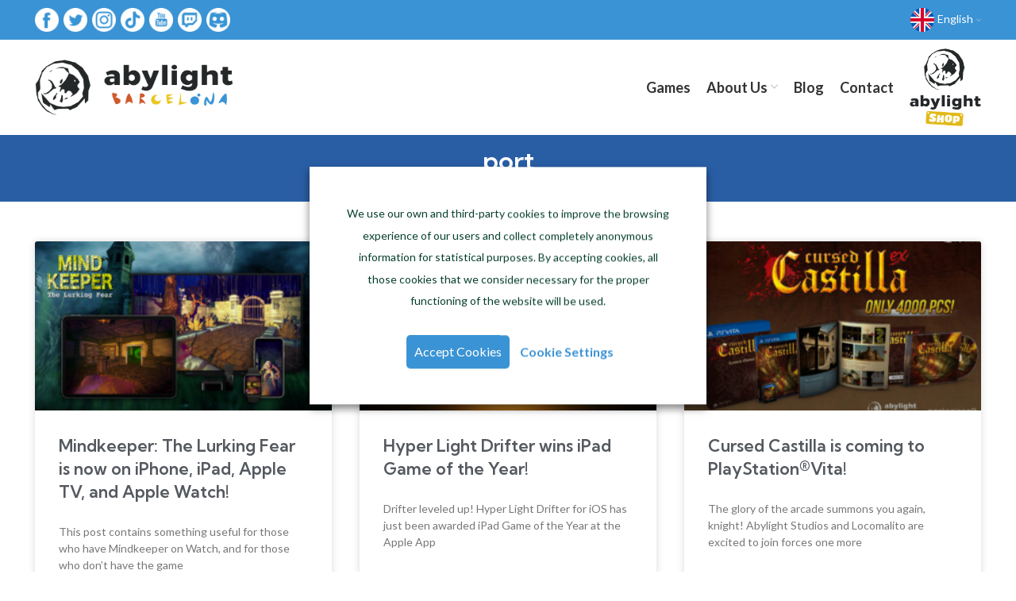

--- FILE ---
content_type: text/html; charset=UTF-8
request_url: https://abylight.com/tag/port/
body_size: 29547
content:
<!DOCTYPE html>
<html lang="en-GB" prefix="og: https://ogp.me/ns#">
<head>
	<meta charset="UTF-8">
	<link rel="profile" href="http://gmpg.org/xfn/11">
	<link rel="pingback" href="https://abylight.com/xmlrpc.php">

			<script>window.MSInputMethodContext && document.documentMode && document.write('<script src="https://abylight.com/wp-content/themes/woodmart/js/libs/ie11CustomProperties.min.js"><\/script>');</script>
		
<!-- Search Engine Optimization by Rank Math - https://s.rankmath.com/home -->
<title>▷ News and Publications about port | Abylight Barcelona</title><link rel="preload" as="style" href="https://fonts.googleapis.com/css?family=Lato%3A400%2C700%7CKumbh%20Sans%3A400%2C600%2C500&#038;display=swap" /><link rel="stylesheet" href="https://fonts.googleapis.com/css?family=Lato%3A400%2C700%7CKumbh%20Sans%3A400%2C600%2C500&#038;display=swap" media="print" onload="this.media='all'" /><noscript><link rel="stylesheet" href="https://fonts.googleapis.com/css?family=Lato%3A400%2C700%7CKumbh%20Sans%3A400%2C600%2C500&#038;display=swap" /></noscript>
<meta name="description" content="Archive with all the news and publications about port. Information that interests you. | Abylight Barcelona"/>
<meta name="robots" content="follow, index, max-snippet:-1, max-video-preview:-1, max-image-preview:large"/>
<link rel="canonical" href="https://abylight.com/tag/port/" />
<meta property="og:locale" content="en_GB" />
<meta property="og:type" content="article" />
<meta property="og:title" content="▷ News and Publications about port | Abylight Barcelona" />
<meta property="og:description" content="Archive with all the news and publications about port. Information that interests you. | Abylight Barcelona" />
<meta property="og:url" content="https://abylight.com/tag/port/" />
<meta property="og:site_name" content="Abylight Barcelona" />
<meta property="article:publisher" content="https://www.facebook.com/abylight/" />
<meta name="twitter:card" content="summary_large_image" />
<meta name="twitter:title" content="▷ News and Publications about port | Abylight Barcelona" />
<meta name="twitter:description" content="Archive with all the news and publications about port. Information that interests you. | Abylight Barcelona" />
<meta name="twitter:site" content="@abylight" />
<script type="application/ld+json" class="rank-math-schema">{"@context":"https://schema.org","@graph":[{"@type":"Organization","@id":"https://abylight.com/#organization","name":"\u25b7 Abylight Barcelona - Independent video game developer studio."},{"@type":"WebSite","@id":"https://abylight.com/#website","url":"https://abylight.com","name":"\u25b7 Abylight Barcelona - Independent video game developer studio.","publisher":{"@id":"https://abylight.com/#organization"},"inLanguage":"en-GB"},{"@type":"CollectionPage","@id":"https://abylight.com/tag/port/#webpage","url":"https://abylight.com/tag/port/","name":"\u25b7 News and Publications about port | Abylight Barcelona","isPartOf":{"@id":"https://abylight.com/#website"},"inLanguage":"en-GB"}]}</script>
<!-- /Rank Math WordPress SEO plugin -->

<script type='application/javascript'>console.log('PixelYourSite PRO version 8.6.3');</script>
<link rel='dns-prefetch' href='//fonts.googleapis.com' />
<link href='https://fonts.gstatic.com' crossorigin rel='preconnect' />
<link rel="alternate" type="application/rss+xml" title="Abylight Barcelona &raquo; Feed" href="https://abylight.com/feed/" />
<link rel="alternate" type="application/rss+xml" title="Abylight Barcelona &raquo; Comments Feed" href="https://abylight.com/comments/feed/" />
<link rel="alternate" type="application/rss+xml" title="Abylight Barcelona &raquo; port Tag Feed" href="https://abylight.com/tag/port/feed/" />
<link rel='stylesheet' id='cookie-law-info-css'  href='https://abylight.com/wp-content/plugins/webtoffee-gdpr-cookie-consent/public/css/cookie-law-info-public.css?ver=2.3.6' type='text/css' media='all' />
<link rel='stylesheet' id='cookie-law-info-gdpr-css'  href='https://abylight.com/wp-content/plugins/webtoffee-gdpr-cookie-consent/public/css/cookie-law-info-gdpr.css?ver=2.3.6' type='text/css' media='all' />
<style id='cookie-law-info-gdpr-inline-css' type='text/css'>
.cli-modal-content, .cli-tab-content { background-color: #ffffff; }.cli-privacy-content-text, .cli-modal .cli-modal-dialog, .cli-tab-container p, a.cli-privacy-readmore { color: #000000; }.cli-tab-header { background-color: #f2f2f2; }.cli-tab-header, .cli-tab-header a.cli-nav-link,span.cli-necessary-caption,.cli-switch .cli-slider:after { color: #000000; }.cli-switch .cli-slider:before { background-color: #ffffff; }.cli-switch input:checked + .cli-slider:before { background-color: #ffffff; }.cli-switch .cli-slider { background-color: #e3e1e8; }.cli-switch input:checked + .cli-slider { background-color: #28a745; }.cli-modal-close svg { fill: #000000; }.cli-tab-footer .wt-cli-privacy-accept-all-btn { background-color: #00acad; color: #ffffff}.cli-tab-footer .wt-cli-privacy-accept-btn { background-color: #00acad; color: #ffffff}.cli-tab-header a:before{ border-right: 1px solid #000000; border-bottom: 1px solid #000000; }
</style>
<link rel='stylesheet' id='elementor-icons-css'  href='https://abylight.com/wp-content/plugins/elementor/assets/lib/eicons/css/elementor-icons.min.css?ver=5.13.0' type='text/css' media='all' />
<link rel='stylesheet' id='elementor-frontend-css'  href='https://abylight.com/wp-content/uploads/elementor/css/custom-frontend-lite.min.css?ver=1740744596' type='text/css' media='all' />
<link rel='stylesheet' id='elementor-post-6-css'  href='https://abylight.com/wp-content/uploads/elementor/css/post-6.css?ver=1740744596' type='text/css' media='all' />
<link rel='stylesheet' id='elementor-pro-css'  href='https://abylight.com/wp-content/uploads/elementor/css/custom-pro-frontend-lite.min.css?ver=1740744596' type='text/css' media='all' />
<link rel='stylesheet' id='font-awesome-5-all-css'  href='https://abylight.com/wp-content/plugins/elementor/assets/lib/font-awesome/css/all.min.css?ver=3.5.0' type='text/css' media='all' />
<link rel='stylesheet' id='font-awesome-4-shim-css'  href='https://abylight.com/wp-content/plugins/elementor/assets/lib/font-awesome/css/v4-shims.min.css?ver=3.5.0' type='text/css' media='all' />
<link rel='stylesheet' id='elementor-global-css'  href='https://abylight.com/wp-content/uploads/elementor/css/global.css?ver=1740744597' type='text/css' media='all' />
<link rel='stylesheet' id='elementor-post-170-css'  href='https://abylight.com/wp-content/uploads/elementor/css/post-170.css?ver=1740744758' type='text/css' media='all' />
<link rel='stylesheet' id='bootstrap-css'  href='https://abylight.com/wp-content/themes/woodmart/css/bootstrap.min.css?ver=6.2.4' type='text/css' media='all' />
<link rel='stylesheet' id='woodmart-style-css'  href='https://abylight.com/wp-content/themes/woodmart/css/parts/base.min.css?ver=6.2.4' type='text/css' media='all' />
<link rel='stylesheet' id='wd-blog-base-css'  href='https://abylight.com/wp-content/themes/woodmart/css/parts/blog-base.min.css?ver=6.2.4' type='text/css' media='all' />
<link rel='stylesheet' id='wd-elementor-base-css'  href='https://abylight.com/wp-content/themes/woodmart/css/parts/int-elementor-base.min.css?ver=6.2.4' type='text/css' media='all' />
<link rel='stylesheet' id='wd-elementor-pro-base-css'  href='https://abylight.com/wp-content/themes/woodmart/css/parts/int-elementor-pro.min.css?ver=6.2.4' type='text/css' media='all' />
<link rel='stylesheet' id='child-style-css'  href='https://abylight.com/wp-content/themes/woodmart-child/style.css?ver=6.2.4' type='text/css' media='all' />
<link rel='stylesheet' id='xts-style-theme_settings_default-css'  href='https://abylight.com/wp-content/uploads/2023/06/xts-theme_settings_default-1688034406.css?ver=6.2.4' type='text/css' media='all' />

<script type='text/javascript' src='https://abylight.com/wp-includes/js/jquery/jquery.min.js?ver=3.6.0' id='jquery-core-js'></script>
<script type='text/javascript' src='https://abylight.com/wp-includes/js/jquery/jquery-migrate.min.js?ver=3.3.2' id='jquery-migrate-js'></script>
<script type='text/javascript' src='https://abylight.com/wp-content/plugins/twitter-tweets/js/weblizar-fronend-twitter-tweets.js?ver=1' id='wl-weblizar-fronend-twitter-tweets-js'></script>
<script type='text/javascript' id='cookie-law-info-js-extra'>
/* <![CDATA[ */
var Cli_Data = {"nn_cookie_ids":[],"non_necessary_cookies":{"technical":["wp-settings-time-1","wp-settings-1","wordpress_test_cookie","wordpress_sec","wordpress_logged","cookielawinfo-checkbox-non-necessary","cookielawinfo-checkbox-necessary","viewed_cookie_policy","CookieLawInfoConsent","NID","UULE"],"analytical":["_ga","_gid","1P_JAR","CONSENT"],"advertising":["ANID"]},"cookielist":{"technical":{"id":11,"status":true,"priority":3,"title":"Technical and Necessary Cookies","strict":false,"default_state":true,"ccpa_optout":false,"loadonstart":false},"analytical":{"id":9,"status":true,"priority":2,"title":"Analytical Cookies","strict":false,"default_state":true,"ccpa_optout":false,"loadonstart":false},"advertising":{"id":7,"status":true,"priority":1,"title":"Advertising Cookies","strict":false,"default_state":true,"ccpa_optout":false,"loadonstart":false}},"ajax_url":"https:\/\/abylight.com\/wp-admin\/admin-ajax.php","current_lang":"en","security":"f0d3071dde","eu_countries":["GB"],"geoIP":"disabled","use_custom_geolocation_api":"","custom_geolocation_api":"https:\/\/geoip.cookieyes.com\/geoip\/checker\/result.php","consentVersion":"1","strictlyEnabled":["necessary","obligatoire"],"cookieDomain":"","privacy_length":"250","ccpaEnabled":"","ccpaRegionBased":"","ccpaBarEnabled":"","ccpaType":"gdpr","triggerDomRefresh":"","secure_cookies":""};
var log_object = {"ajax_url":"https:\/\/abylight.com\/wp-admin\/admin-ajax.php"};
/* ]]> */
</script>
<script type='text/javascript' src='https://abylight.com/wp-content/plugins/webtoffee-gdpr-cookie-consent/public/js/cookie-law-info-public.js?ver=2.3.6' id='cookie-law-info-js'></script>
<script type='text/javascript' src='https://abylight.com/wp-content/plugins/elementor/assets/lib/font-awesome/js/v4-shims.min.js?ver=3.5.0' id='font-awesome-4-shim-js'></script>
<script type='text/javascript' src='https://abylight.com/wp-content/plugins/pixelyoursite-pro/dist/scripts/js.cookie-2.1.3.min.js?ver=2.1.3' id='js-cookie-js'></script>
<script type='text/javascript' src='https://abylight.com/wp-content/plugins/pixelyoursite-pro/dist/scripts/jquery.bind-first-0.2.3.min.js?ver=5.8.2' id='jquery-bind-first-js'></script>
<script type='text/javascript' src='https://abylight.com/wp-content/plugins/pixelyoursite-pro/dist/scripts/vimeo.min.js?ver=5.8.2' id='vimeo-js'></script>
<script type='text/javascript' id='pys-js-extra'>
/* <![CDATA[ */
var pysOptions = {"staticEvents":{"facebook":{"init_event":[{"delay":0,"type":"static","name":"PageView","pixelIds":["143455164562564"],"params":{"tags":"3D, Apple, Apple TV, Apple Watch, indiedev, iOS, iPad, iPadOS, iPhone, Mindkeeper, Mindkeeper: The Lurking Fear, port, tvOS, WatchOS","post_category":"Apple TV, Apple Watch, iOS, Mindkeeper: The lurking fear","page_title":"port","post_type":"tag","post_id":724,"plugin":"PixelYourSite","event_url":"abylight.com\/tag\/port\/","user_role":"guest"},"e_id":"init_event","ids":[],"hasTimeWindow":false,"timeWindow":0,"eventID":"","woo_order":"","edd_order":""}]}},"dynamicEvents":{"signal_click":{"facebook":{"delay":0,"type":"dyn","name":"Signal","pixelIds":["143455164562564"],"params":{"page_title":"port","post_type":"tag","post_id":724,"plugin":"PixelYourSite","event_url":"abylight.com\/tag\/port\/","user_role":"guest"},"e_id":"signal_click","ids":[],"hasTimeWindow":false,"timeWindow":0,"eventID":"","woo_order":"","edd_order":""}},"signal_watch_video":{"facebook":{"delay":0,"type":"dyn","name":"Signal","pixelIds":["143455164562564"],"params":{"event_action":"Video","page_title":"port","post_type":"tag","post_id":724,"plugin":"PixelYourSite","event_url":"abylight.com\/tag\/port\/","user_role":"guest"},"e_id":"signal_watch_video","ids":[],"hasTimeWindow":false,"timeWindow":0,"eventID":"","woo_order":"","edd_order":""}},"signal_adsense":{"facebook":{"delay":0,"type":"dyn","name":"Signal","pixelIds":["143455164562564"],"params":{"event_action":"Adsense","page_title":"port","post_type":"tag","post_id":724,"plugin":"PixelYourSite","event_url":"abylight.com\/tag\/port\/","user_role":"guest"},"e_id":"signal_adsense","ids":[],"hasTimeWindow":false,"timeWindow":0,"eventID":"","woo_order":"","edd_order":""}},"signal_tel":{"facebook":{"delay":0,"type":"dyn","name":"Signal","pixelIds":["143455164562564"],"params":{"event_action":"Tel","page_title":"port","post_type":"tag","post_id":724,"plugin":"PixelYourSite","event_url":"abylight.com\/tag\/port\/","user_role":"guest"},"e_id":"signal_tel","ids":[],"hasTimeWindow":false,"timeWindow":0,"eventID":"","woo_order":"","edd_order":""}},"signal_email":{"facebook":{"delay":0,"type":"dyn","name":"Signal","pixelIds":["143455164562564"],"params":{"event_action":"Email","page_title":"port","post_type":"tag","post_id":724,"plugin":"PixelYourSite","event_url":"abylight.com\/tag\/port\/","user_role":"guest"},"e_id":"signal_email","ids":[],"hasTimeWindow":false,"timeWindow":0,"eventID":"","woo_order":"","edd_order":""}},"signal_form":{"facebook":{"delay":0,"type":"dyn","name":"Signal","pixelIds":["143455164562564"],"params":{"event_action":"Form","page_title":"port","post_type":"tag","post_id":724,"plugin":"PixelYourSite","event_url":"abylight.com\/tag\/port\/","user_role":"guest"},"e_id":"signal_form","ids":[],"hasTimeWindow":false,"timeWindow":0,"eventID":"","woo_order":"","edd_order":""}},"signal_download":{"facebook":{"delay":0,"type":"dyn","name":"Signal","extensions":["","doc","exe","js","pdf","ppt","tgz","zip","xls"],"pixelIds":["143455164562564"],"params":{"event_action":"Download","page_title":"port","post_type":"tag","post_id":724,"plugin":"PixelYourSite","event_url":"abylight.com\/tag\/port\/","user_role":"guest"},"e_id":"signal_download","ids":[],"hasTimeWindow":false,"timeWindow":0,"eventID":"","woo_order":"","edd_order":""}},"signal_comment":{"facebook":{"delay":0,"type":"dyn","name":"Signal","pixelIds":["143455164562564"],"params":{"event_action":"Comment","page_title":"port","post_type":"tag","post_id":724,"plugin":"PixelYourSite","event_url":"abylight.com\/tag\/port\/","user_role":"guest"},"e_id":"signal_comment","ids":[],"hasTimeWindow":false,"timeWindow":0,"eventID":"","woo_order":"","edd_order":""}}},"triggerEvents":[],"triggerEventTypes":[],"facebook":{"pixelIds":["143455164562564"],"advancedMatching":[],"removeMetadata":false,"wooVariableAsSimple":false,"serverApiEnabled":false,"ajaxForServerEvent":true,"wooCRSendFromServer":false,"send_external_id":true},"debug":"","siteUrl":"https:\/\/abylight.com","ajaxUrl":"https:\/\/abylight.com\/wp-admin\/admin-ajax.php","trackUTMs":"1","trackTrafficSource":"1","user_id":"0","enable_lading_page_param":"1","cookie_duration":"7","signal_watch_video_enabled":"1","enable_event_day_param":"1","enable_event_month_param":"1","enable_event_time_param":"1","enable_remove_target_url_param":"1","enable_remove_download_url_param":"1","gdpr":{"ajax_enabled":true,"all_disabled_by_api":true,"facebook_disabled_by_api":false,"tiktok_disabled_by_api":false,"analytics_disabled_by_api":false,"google_ads_disabled_by_api":false,"pinterest_disabled_by_api":false,"bing_disabled_by_api":false,"facebook_prior_consent_enabled":true,"tiktok_prior_consent_enabled":true,"analytics_prior_consent_enabled":true,"google_ads_prior_consent_enabled":true,"pinterest_prior_consent_enabled":true,"bing_prior_consent_enabled":true,"cookiebot_integration_enabled":false,"cookiebot_facebook_consent_category":"marketing","cookiebot_analytics_consent_category":"statistics","cookiebot_google_ads_consent_category":"marketing","cookiebot_pinterest_consent_category":"marketing","cookiebot_bing_consent_category":"marketing","cookie_notice_integration_enabled":false,"cookie_law_info_integration_enabled":true,"real_cookie_banner_integration_enabled":false,"consent_magic_integration_enabled":false},"edd":{"enabled":false},"woo":{"enabled":false}};
/* ]]> */
</script>
<script type='text/javascript' src='https://abylight.com/wp-content/plugins/pixelyoursite-pro/dist/scripts/public.js?ver=8.6.3' id='pys-js'></script>
<script type='text/javascript' src='https://abylight.com/wp-content/themes/woodmart/js/libs/device.min.js?ver=6.2.4' id='wd-device-library-js'></script>
<link rel="https://api.w.org/" href="https://abylight.com/wp-json/" /><link rel="alternate" type="application/json" href="https://abylight.com/wp-json/wp/v2/tags/724" /><link rel="EditURI" type="application/rsd+xml" title="RSD" href="https://abylight.com/xmlrpc.php?rsd" />
<link rel="wlwmanifest" type="application/wlwmanifest+xml" href="https://abylight.com/wp-includes/wlwmanifest.xml" /> 
<meta name="theme-color" content="rgb(58,147,212)">					<meta name="viewport" content="width=device-width, initial-scale=1.0, maximum-scale=1.0, user-scalable=no">
									<!-- Google tag (gtag.js) -->
<script async src="https://www.googletagmanager.com/gtag/js?id=G-ZG2GNXGQSL"></script>
<script>
  window.dataLayer = window.dataLayer || [];
  function gtag(){dataLayer.push(arguments);}
  gtag('js', new Date());

  gtag('config', 'G-ZG2GNXGQSL');
</script>
<link rel="icon" href="https://abylight.com/wp-content/uploads/2021/12/cropped-abylight-icon-32x32.png" sizes="32x32" />
<link rel="icon" href="https://abylight.com/wp-content/uploads/2021/12/cropped-abylight-icon-192x192.png" sizes="192x192" />
<link rel="apple-touch-icon" href="https://abylight.com/wp-content/uploads/2021/12/cropped-abylight-icon-180x180.png" />
<meta name="msapplication-TileImage" content="https://abylight.com/wp-content/uploads/2021/12/cropped-abylight-icon-270x270.png" />
<style>
		
		</style>			<style data-type="wd-style-header_943237">
				.whb-top-bar .wd-dropdown {
	margin-top: 5px;
}

.whb-top-bar .wd-dropdown:after {
	height: 15px;
}

.whb-sticked .whb-general-header .wd-dropdown {
	margin-top: 40px;
}

.whb-sticked .whb-general-header .wd-dropdown:after {
	height: 50px;
}



@media (min-width: 1025px) {
		.whb-top-bar-inner {
		height: 50px;
		max-height: 50px;
	}

		.whb-sticked .whb-top-bar-inner {
		height: 40px;
		max-height: 40px;
	}
		
		.whb-general-header-inner {
		height: 120px;
		max-height: 120px;
	}

		.whb-sticked .whb-general-header-inner {
		height: 120px;
		max-height: 120px;
	}
		
	
	
	}

@media (max-width: 1024px) {
		.whb-top-bar-inner {
		height: 50px;
		max-height: 50px;
	}
	
		.whb-general-header-inner {
		height: 90px;
		max-height: 90px;
	}
	
	
	
	}
		
.whb-top-bar {
	background-color: rgba(58, 147, 212, 1);
}
			</style>
			</head>

<body class="archive tag tag-port tag-724 wrapper-full-width  form-style-semi-rounded  form-border-width-2 categories-accordion-on woodmart-archive-blog woodmart-ajax-shop-on offcanvas-sidebar-mobile offcanvas-sidebar-tablet elementor-default elementor-template-full-width elementor-kit-6 elementor-page-170">
			<script type="text/javascript" id="wd-flicker-fix">// Flicker fix.</script>	
	
	<div class="website-wrapper">
									<header class="whb-header whb-sticky-shadow whb-scroll-stick whb-sticky-real">
								<link rel="stylesheet" id="wd-header-base-css" href="https://abylight.com/wp-content/themes/woodmart/css/parts/header-base.min.css?ver=6.2.4" type="text/css" media="all" /> 						<link rel="stylesheet" id="wd-mod-tools-css" href="https://abylight.com/wp-content/themes/woodmart/css/parts/mod-tools.min.css?ver=6.2.4" type="text/css" media="all" /> 			<div class="whb-main-header">
	
<div class="whb-row whb-top-bar whb-not-sticky-row whb-with-bg whb-without-border whb-color-light whb-flex-equal-sides">
	<div class="container">
		<div class="whb-flex-row whb-top-bar-inner">
			<div class="whb-column whb-col-left whb-visible-lg">
				<link rel="stylesheet" id="wd-header-elements-base-css" href="https://abylight.com/wp-content/themes/woodmart/css/parts/header-el-base.min.css?ver=6.2.4" type="text/css" media="all" /> 			
<div class="wd-header-text set-cont-mb-s reset-last-child  wd-inline whb-text-element"><p style="text-align: center;"><a href="https://www.facebook.com/abylight" target="_blank" rel="noopener noreferrer" title="Abylight en Facebook"><img src="https://abylight.com/wp-content/uploads/2021/12/facebook-icon-abylight-barcelona.png" alt="Abylight en Facebook" width="30" height="30" /></a>&nbsp;&nbsp;&nbsp;<a href="https://twitter.com/abylight" target="_blank" rel="noopener noreferrer" title="Abylight en Twitter"><img src="https://abylight.com/wp-content/uploads/2021/12/twitter-icon-abylight-barcelona.png" alt="Abylight en Twitter" width="30" height="30" /></a>&nbsp;&nbsp;&nbsp;<a href="https://www.instagram.com/abylightstudios/" target="_blank" rel="noopener noreferrer" title="Abylight en Instagram"><img src="https://abylight.com/wp-content/uploads/2021/12/instagram-icon-abylight-barcelona.png" alt="Abylight en Instagram" width="30" height="30" /></a>&nbsp;&nbsp;&nbsp;<a href="https://www.tiktok.com/@abylightstudios" target="_blank" rel="noopener noreferrer" title="Abylight en Tik Tok"><img src="https://abylight.com/wp-content/uploads/2021/12/tik-tok-icon-abylight-barcelona.png" alt="Abylight en Tik Tok" width="30" height="30" /></a>&nbsp;&nbsp;&nbsp;<a href="https://www.youtube.com/user/abylight?sub_confirmation=1" target="_blank" rel="noopener noreferrer" title="Abylight en Youtube"><img src="https://abylight.com/wp-content/uploads/2021/12/youtube-icon-abylight-barcelona.png" alt="Abylight en Youtube" width="30" height="30" /></a>&nbsp;&nbsp;&nbsp;<a href="https://www.twitch.tv/abylight" target="_blank" rel="noopener noreferrer" title="Abylight en Twitch"><img src="https://abylight.com/wp-content/uploads/2021/12/twitch-icon-abylight-barcelona.png" alt="Abylight en Twitch" width="30" height="30" /></a>&nbsp;&nbsp;&nbsp;<a href="https://discord.gg/kSjkvfkrSW" target="_blank" rel="noopener noreferrer" title="Abylight en Discord"><img src="https://abylight.com/wp-content/uploads/2021/12/discord-icon-abylight-barcelona.png" alt="Abylight en Discord" width="30" height="30" /></a></p></div>
</div>
<div class="whb-column whb-col-center whb-visible-lg whb-empty-column">
	</div>
<div class="whb-column whb-col-right whb-visible-lg">
	
<div class="wd-header-nav wd-header-secondary-nav text-right navigation-style-default" role="navigation">
	<ul id="menu-languages" class="menu wd-nav wd-nav-secondary wd-style-default wd-gap-s"><li id="menu-item-78" class="pll-parent-menu-item menu-item menu-item-type-custom menu-item-object-custom menu-item-has-children menu-item-78 item-level-0 menu-item-design-default menu-simple-dropdown wd-event-hover"><a href="#pll_switcher" class="woodmart-nav-link"><span class="nav-link-text"><img src="[data-uri]" alt="English" width="30" height="30" style="width: 30px; height: 30px;" /><span style="margin-left:0.3em;">English</span></span></a><div class="color-scheme-dark wd-design-default wd-dropdown-menu wd-dropdown sub-menu-dropdown"><div class="container">
<ul class="wd-sub-menu sub-menu color-scheme-dark">
	<li id="menu-item-78-es" class="lang-item lang-item-4 lang-item-es no-translation lang-item-first menu-item menu-item-type-custom menu-item-object-custom menu-item-78-es item-level-1"><a href="https://abylight.com/es/" hreflang="es-ES" lang="es-ES" class="woodmart-nav-link"><img src="[data-uri]" alt="Español" width="30" height="30" style="width: 30px; height: 30px;" /><span style="margin-left:0.3em;">Español</span></a></li>
</ul>
</div>
</div>
</li>
</ul></div><!--END MAIN-NAV-->
</div>
<div class="whb-column whb-col-mobile whb-hidden-lg">
	
<div class="wd-header-text set-cont-mb-s reset-last-child  wd-inline whb-text-element"><p style="text-align: center;"><a title="Abylight en Facebook" href="https://www.facebook.com/abylight" target="_blank" rel="noopener noreferrer"><img src="https://abylight.com/wp-content/uploads/2021/12/facebook-icon-abylight-barcelona.png" alt="Abylight en Facebook" width="30" height="30" /></a>   <a title="Abylight en Twitter" href="https://twitter.com/abylight" target="_blank" rel="noopener noreferrer"><img src="https://abylight.com/wp-content/uploads/2021/12/twitter-icon-abylight-barcelona.png" alt="Abylight en Twitter" width="30" height="30" /></a>   <a title="Abylight en Instagram" href="https://www.instagram.com/abylightstudios/" target="_blank" rel="noopener noreferrer"><img src="https://abylight.com/wp-content/uploads/2021/12/instagram-icon-abylight-barcelona.png" alt="Abylight en Instagram" width="30" height="30" /></a>   <a title="Abylight en Tik Tok" href="https://www.tiktok.com/@abylightstudios" target="_blank" rel="noopener noreferrer"><img src="https://abylight.com/wp-content/uploads/2021/12/tik-tok-icon-abylight-barcelona.png" alt="Abylight en Tik Tok" width="30" height="30" /></a>   <a title="Abylight en Youtube" href="https://www.youtube.com/user/abylight?sub_confirmation=1" target="_blank" rel="noopener noreferrer"><img src="https://abylight.com/wp-content/uploads/2021/12/youtube-icon-abylight-barcelona.png" alt="Abylight en Youtube" width="30" height="30" /></a>   <a title="Abylight en Twitch" href="https://www.twitch.tv/abylight" target="_blank" rel="noopener noreferrer"><img src="https://abylight.com/wp-content/uploads/2021/12/twitch-icon-abylight-barcelona.png" alt="Abylight en Twitch" width="30" height="30" /></a>   <a title="Abylight en Discord" href="https://discord.gg/kSjkvfkrSW" target="_blank" rel="noopener noreferrer"><img src="https://abylight.com/wp-content/uploads/2021/12/discord-icon-abylight-barcelona.png" alt="Abylight en Discord" width="30" height="30" /></a></p></div>

<div class="wd-header-nav wd-header-secondary-nav text-right navigation-style-default" role="navigation">
	<ul id="menu-languages-mobile" class="menu wd-nav wd-nav-secondary wd-style-default wd-gap-s"><li id="menu-item-79" class="pll-parent-menu-item menu-item menu-item-type-custom menu-item-object-custom menu-item-has-children menu-item-79 item-level-0 menu-item-design-default menu-simple-dropdown wd-event-hover"><a href="#pll_switcher" class="woodmart-nav-link"><span class="nav-link-text"><img src="[data-uri]" alt="English" width="30" height="30" style="width: 30px; height: 30px;" /><span style="margin-left:0.3em;">English</span></span></a><div class="color-scheme-dark wd-design-default wd-dropdown-menu wd-dropdown sub-menu-dropdown"><div class="container">
<ul class="wd-sub-menu sub-menu color-scheme-dark">
	<li id="menu-item-79-es" class="lang-item lang-item-4 lang-item-es no-translation lang-item-first menu-item menu-item-type-custom menu-item-object-custom menu-item-79-es item-level-1"><a href="https://abylight.com/es/" hreflang="es-ES" lang="es-ES" class="woodmart-nav-link"><img src="[data-uri]" alt="Español" width="30" height="30" style="width: 30px; height: 30px;" /><span style="margin-left:0.3em;">Español</span></a></li>
</ul>
</div>
</div>
</li>
</ul></div><!--END MAIN-NAV-->
</div>
		</div>
	</div>
</div>

<div class="whb-row whb-general-header whb-sticky-row whb-without-bg whb-without-border whb-color-dark whb-flex-equal-sides">
	<div class="container">
		<div class="whb-flex-row whb-general-header-inner">
			<div class="whb-column whb-col-left whb-visible-lg">
	<div class="site-logo wd-switch-logo">
	<a href="https://abylight.com/" class="wd-logo wd-main-logo woodmart-logo woodmart-main-logo" rel="home">
		<img src="https://abylight.com/wp-content/uploads/2021/12/abylight-barcelona-logo.png" alt="Abylight Barcelona" style="max-width: 250px;" />	</a>
					<a href="https://abylight.com/" class="wd-logo wd-sticky-logo" rel="home">
			<img src="https://abylight.com/wp-content/uploads/2021/12/abylight-barcelona-logo.png" alt="Abylight Barcelona" style="max-width: 210px;" />		</a>
	</div>
</div>
<div class="whb-column whb-col-center whb-visible-lg whb-empty-column">
	</div>
<div class="whb-column whb-col-right whb-visible-lg">
	<div class="wd-header-nav wd-header-main-nav text-right navigation-style-underline" role="navigation">
	<ul id="menu-main" class="menu wd-nav wd-nav-main wd-style-underline wd-gap-s"><li id="menu-item-87" class="menu-item menu-item-type-post_type menu-item-object-page menu-item-87 item-level-0 menu-item-design-default menu-simple-dropdown wd-event-hover"><a title="Abylight Barcelona Games" href="https://abylight.com/games/" class="woodmart-nav-link"><span class="nav-link-text">Games</span></a></li>
<li id="menu-item-86" class="menu-item menu-item-type-post_type menu-item-object-page menu-item-has-children menu-item-86 item-level-0 menu-item-design-default menu-simple-dropdown wd-event-hover"><a title="About Abylight Barcelona About Abylight Barcelona Sobre Abylight Barcelona About Abylight Barcelona Sobre Abylight Barcelona" href="https://abylight.com/about-us/" class="woodmart-nav-link"><span class="nav-link-text">About Us</span></a><div class="color-scheme-dark wd-design-default wd-dropdown-menu wd-dropdown sub-menu-dropdown"><div class="container">
<ul class="wd-sub-menu sub-menu color-scheme-dark">
	<li id="menu-item-84" class="menu-item menu-item-type-post_type menu-item-object-page menu-item-84 item-level-1"><a title="Abylight Barcelona Team" href="https://abylight.com/team/" class="woodmart-nav-link">Team</a></li>
	<li id="menu-item-83" class="menu-item menu-item-type-post_type menu-item-object-page menu-item-83 item-level-1"><a title="Softography of Abylight Barcelona" href="https://abylight.com/softography/" class="woodmart-nav-link">Softography</a></li>
	<li id="menu-item-82" class="menu-item menu-item-type-post_type menu-item-object-page menu-item-82 item-level-1"><a title="Employment at Abylight Barcelona" href="https://abylight.com/recruit/" class="woodmart-nav-link">Recruit</a></li>
	<li id="menu-item-17208" class="menu-item menu-item-type-post_type menu-item-object-page menu-item-17208 item-level-1"><a href="https://abylight.com/sdk-poseidon/" class="woodmart-nav-link">SDK Poseidon</a></li>
	<li id="menu-item-80" class="menu-item menu-item-type-post_type menu-item-object-page menu-item-80 item-level-1"><a title="Video Policy of Abylight Barcelona" href="https://abylight.com/video-policy/" class="woodmart-nav-link">Video Policy</a></li>
</ul>
</div>
</div>
</li>
<li id="menu-item-85" class="menu-item menu-item-type-post_type menu-item-object-page menu-item-85 item-level-0 menu-item-design-default menu-simple-dropdown wd-event-hover"><a title="Abylight Barcelona Blog" href="https://abylight.com/blog/" class="woodmart-nav-link"><span class="nav-link-text">Blog</span></a></li>
<li id="menu-item-88" class="menu-item menu-item-type-post_type menu-item-object-page menu-item-88 item-level-0 menu-item-design-default menu-simple-dropdown wd-event-hover"><a title="Contact Abylight Barcelona" href="https://abylight.com/contact/" class="woodmart-nav-link"><span class="nav-link-text">Contact</span></a></li>
<li id="menu-item-92" class="menu-item menu-item-type-custom menu-item-object-custom menu-item-92 item-level-0 menu-item-design-default menu-simple-dropdown wd-event-hover"><a title="Abylight Barcelona Store" target="_blank" rel="noopener noreferrer" href="https://abylight.shop/en/" class="woodmart-nav-link"><span class="nav-link-text"><img src="https://abylight.com/wp-content/uploads/2021/12/abylight-shop-logo-menu.png" alt="Abylight Barcelona Store" width="90" /></span></a></li>
</ul></div><!--END MAIN-NAV-->
</div>
<div class="whb-column whb-mobile-left whb-hidden-lg">
	<div class="site-logo wd-switch-logo">
	<a href="https://abylight.com/" class="wd-logo wd-main-logo woodmart-logo woodmart-main-logo" rel="home">
		<img src="https://abylight.com/wp-content/uploads/2021/12/abylight-barcelona-logo.png" alt="Abylight Barcelona" style="max-width: 180px;" />	</a>
					<a href="https://abylight.com/" class="wd-logo wd-sticky-logo" rel="home">
			<img src="https://abylight.com/wp-content/uploads/2021/12/abylight-barcelona-logo.png" alt="Abylight Barcelona" style="max-width: 150px;" />		</a>
	</div>
</div>
<div class="whb-column whb-mobile-center whb-hidden-lg whb-empty-column">
	</div>
<div class="whb-column whb-mobile-right whb-hidden-lg">
	<div class="wd-tools-element wd-header-mobile-nav wd-style-icon woodmart-burger-icon">
	<a href="#" rel="nofollow">
		<span class="wd-tools-icon woodmart-burger">
					</span>
	
		<span class="wd-tools-text">Menu</span>
	</a>
</div><!--END wd-header-mobile-nav--></div>
		</div>
	</div>
</div>
</div>
				</header>
			
								<div class="main-page-wrapper">
		
					<link rel="stylesheet" id="wd-page-title-css" href="https://abylight.com/wp-content/themes/woodmart/css/parts/page-title.min.css?ver=6.2.4" type="text/css" media="all" /> 							<div class="page-title page-title-default title-size-small title-design-centered color-scheme-light title-blog" style="">
					<div class="container">
													<h1 class="entry-title title">Tag Archives: port</h1>
						
						
											</div>
				</div>
			
		<!-- MAIN CONTENT AREA -->
				<div class="container">
			<div class="row content-layout-wrapper align-items-start">
						<div data-elementor-type="archive" data-elementor-id="170" class="elementor elementor-170 elementor-location-archive" data-elementor-settings="[]">
		<div class="elementor-section-wrap">
					<section class="wd-negative-gap elementor-section elementor-top-section elementor-element elementor-element-1ab939ea elementor-section-height-min-height elementor-section-content-middle elementor-section-stretched elementor-section-boxed elementor-section-height-default elementor-section-items-middle wd-section-disabled" data-id="1ab939ea" data-element_type="section" data-settings="{&quot;stretch_section&quot;:&quot;section-stretched&quot;,&quot;background_background&quot;:&quot;classic&quot;}">
						<div class="elementor-container elementor-column-gap-default">
					<div class="elementor-column elementor-col-100 elementor-top-column elementor-element elementor-element-514ae6a0" data-id="514ae6a0" data-element_type="column">
			<div class="elementor-widget-wrap elementor-element-populated">
								<div class="elementor-element elementor-element-505888e5 elementor-widget elementor-widget-theme-archive-title elementor-page-title elementor-widget-heading" data-id="505888e5" data-element_type="widget" data-widget_type="theme-archive-title.default">
				<div class="elementor-widget-container">
			<h1 class="elementor-heading-title elementor-size-default">port</h1>		</div>
				</div>
					</div>
		</div>
							</div>
		</section>
				<section class="wd-negative-gap elementor-section elementor-top-section elementor-element elementor-element-76b084cd elementor-section-content-middle elementor-section-boxed elementor-section-height-default elementor-section-height-default wd-section-disabled" data-id="76b084cd" data-element_type="section">
						<div class="elementor-container elementor-column-gap-default">
					<div class="elementor-column elementor-col-100 elementor-top-column elementor-element elementor-element-353baf95" data-id="353baf95" data-element_type="column">
			<div class="elementor-widget-wrap elementor-element-populated">
								<div class="elementor-element elementor-element-43f37d5b elementor-posts--align-left elementor-grid-3 elementor-grid-tablet-2 elementor-grid-mobile-1 elementor-posts--thumbnail-top elementor-card-shadow-yes elementor-posts__hover-gradient elementor-widget elementor-widget-archive-posts" data-id="43f37d5b" data-element_type="widget" data-settings="{&quot;archive_cards_row_gap&quot;:{&quot;unit&quot;:&quot;px&quot;,&quot;size&quot;:40,&quot;sizes&quot;:[]},&quot;pagination_type&quot;:&quot;prev_next&quot;,&quot;archive_cards_columns&quot;:&quot;3&quot;,&quot;archive_cards_columns_tablet&quot;:&quot;2&quot;,&quot;archive_cards_columns_mobile&quot;:&quot;1&quot;,&quot;archive_cards_row_gap_tablet&quot;:{&quot;unit&quot;:&quot;px&quot;,&quot;size&quot;:&quot;&quot;,&quot;sizes&quot;:[]},&quot;archive_cards_row_gap_mobile&quot;:{&quot;unit&quot;:&quot;px&quot;,&quot;size&quot;:&quot;&quot;,&quot;sizes&quot;:[]}}" data-widget_type="archive-posts.archive_cards">
				<div class="elementor-widget-container">
			<link rel="stylesheet" href="https://abylight.com/wp-content/plugins/elementor-pro/assets/css/widget-posts.min.css">		<div class="elementor-posts-container elementor-posts elementor-posts--skin-cards elementor-grid">
				<article class="elementor-post elementor-grid-item post-16223 post type-post status-publish format-standard has-post-thumbnail hentry category-apple-tv category-apple-watch category-ios category-mindkeeper-the-lurking-fear tag-3d tag-apple tag-apple-tv tag-apple-watch tag-indiedev tag-ios tag-ipad tag-ipados tag-iphone tag-mindkeeper tag-mindkeeper-the-lurking-fear tag-port tag-tvos tag-watchos">
			<div class="elementor-post__card">
				<a class="elementor-post__thumbnail__link" href="https://abylight.com/mindkeeper-lurking-fear-now-on-iphone-ipad-apple-tv-and-apple-watch/" ><div class="elementor-post__thumbnail"><img width="300" height="169" src="https://abylight.com/wp-content/uploads/2020/03/Screenshot_0-300x169.png" class="attachment-medium size-medium" alt="" srcset="https://abylight.com/wp-content/uploads/2020/03/Screenshot_0-300x169.png 300w, https://abylight.com/wp-content/uploads/2020/03/Screenshot_0-1024x576.png 1024w, https://abylight.com/wp-content/uploads/2020/03/Screenshot_0-768x432.png 768w, https://abylight.com/wp-content/uploads/2020/03/Screenshot_0-1536x864.png 1536w, https://abylight.com/wp-content/uploads/2020/03/Screenshot_0.png 1920w" sizes="(max-width: 300px) 100vw, 300px" /></div></a>
				<div class="elementor-post__text">
				<h2 class="elementor-post__title">
			<a href="https://abylight.com/mindkeeper-lurking-fear-now-on-iphone-ipad-apple-tv-and-apple-watch/" >
				Mindkeeper: The Lurking Fear is now on iPhone, iPad, Apple TV, and Apple Watch!			</a>
		</h2>
				<div class="elementor-post__excerpt">
			<p>This post contains something useful for those who have Mindkeeper on Watch, and for those who don&#8217;t have the game</p>
		</div>
				</div>
					</div>
		</article>
				<article class="elementor-post elementor-grid-item post-16287 post type-post status-publish format-standard has-post-thumbnail hentry category-abylight category-hyper-light-drifter category-ios category-nintendo-switch tag-abylight tag-app-store tag-apple tag-creativity tag-gamedev tag-heart-machine tag-hld tag-hyper-light-drifter tag-indiedev tag-ios tag-ios-13 tag-ipad tag-ipad-game-of-the-year tag-ipad-os tag-iphone tag-nintendo-switch tag-port">
			<div class="elementor-post__card">
				<a class="elementor-post__thumbnail__link" href="https://abylight.com/hyper-light-drifter-chosen-ipad-game-of-the-year/" ><div class="elementor-post__thumbnail"><img width="300" height="171" src="https://abylight.com/wp-content/uploads/2019/12/BO19_US_DevMarketing_Winners_HyperLightDrifter_1300x740-1-300x171.jpg" class="attachment-medium size-medium" alt="" srcset="https://abylight.com/wp-content/uploads/2019/12/BO19_US_DevMarketing_Winners_HyperLightDrifter_1300x740-1-300x171.jpg 300w, https://abylight.com/wp-content/uploads/2019/12/BO19_US_DevMarketing_Winners_HyperLightDrifter_1300x740-1-1024x583.jpg 1024w, https://abylight.com/wp-content/uploads/2019/12/BO19_US_DevMarketing_Winners_HyperLightDrifter_1300x740-1-768x437.jpg 768w, https://abylight.com/wp-content/uploads/2019/12/BO19_US_DevMarketing_Winners_HyperLightDrifter_1300x740-1.jpg 1300w" sizes="(max-width: 300px) 100vw, 300px" /></div></a>
				<div class="elementor-post__text">
				<h2 class="elementor-post__title">
			<a href="https://abylight.com/hyper-light-drifter-chosen-ipad-game-of-the-year/" >
				Hyper Light Drifter wins iPad Game of the Year!			</a>
		</h2>
				<div class="elementor-post__excerpt">
			<p>Drifter leveled up! Hyper Light Drifter&nbsp;for iOS has just been awarded iPad Game of the Year at the Apple App</p>
		</div>
				</div>
					</div>
		</article>
				<article class="elementor-post elementor-grid-item post-16362 post type-post status-publish format-standard has-post-thumbnail hentry category-abylight category-cursed-castilla category-malditacastillaex tag-eastasiasoft tag-gryzor87 tag-limited-edition tag-locomalito tag-port tag-ps-vita">
			<div class="elementor-post__card">
				<a class="elementor-post__thumbnail__link" href="https://abylight.com/cursed-castilla-is-coming-to-playstationvita/" ><div class="elementor-post__thumbnail"><img width="300" height="185" src="https://abylight.com/wp-content/uploads/2017/11/cursedcastilla-arrives-to-vita_635-300x185.jpg" class="attachment-medium size-medium" alt="" srcset="https://abylight.com/wp-content/uploads/2017/11/cursedcastilla-arrives-to-vita_635-300x185.jpg 300w, https://abylight.com/wp-content/uploads/2017/11/cursedcastilla-arrives-to-vita_635-1024x630.jpg 1024w, https://abylight.com/wp-content/uploads/2017/11/cursedcastilla-arrives-to-vita_635-768x472.jpg 768w, https://abylight.com/wp-content/uploads/2017/11/cursedcastilla-arrives-to-vita_635-1536x945.jpg 1536w, https://abylight.com/wp-content/uploads/2017/11/cursedcastilla-arrives-to-vita_635.jpg 2000w" sizes="(max-width: 300px) 100vw, 300px" /></div></a>
				<div class="elementor-post__text">
				<h2 class="elementor-post__title">
			<a href="https://abylight.com/cursed-castilla-is-coming-to-playstationvita/" >
				Cursed Castilla is coming to PlayStation®Vita!			</a>
		</h2>
				<div class="elementor-post__excerpt">
			<p>The glory of the arcade summons you again, knight! Abylight Studios and Locomalito are excited to join forces one more</p>
		</div>
				</div>
					</div>
		</article>
				<article class="elementor-post elementor-grid-item post-16366 post type-post status-publish format-standard has-post-thumbnail hentry category-3ds category-abylight category-cursed-castilla category-malditacastillaex tag-devlog tag-gamemaker tag-gryzor87 tag-locomalito tag-nintendo-3ds tag-port">
			<div class="elementor-post__card">
				<a class="elementor-post__thumbnail__link" href="https://abylight.com/porting-cursed-castilla-to-nintendo-3ds/" ><div class="elementor-post__thumbnail"><img width="300" height="154" src="https://abylight.com/wp-content/uploads/2017/11/porting-cursedcastilla-to-nintendo-3ds_488-300x154.gif" class="attachment-medium size-medium" alt="" srcset="https://abylight.com/wp-content/uploads/2017/11/porting-cursedcastilla-to-nintendo-3ds_488-300x154.gif 300w, https://abylight.com/wp-content/uploads/2017/11/porting-cursedcastilla-to-nintendo-3ds_488-768x395.gif 768w" sizes="(max-width: 300px) 100vw, 300px" /></div></a>
				<div class="elementor-post__text">
				<h2 class="elementor-post__title">
			<a href="https://abylight.com/porting-cursed-castilla-to-nintendo-3ds/" >
				Porting Cursed Castilla to Nintendo 3DS			</a>
		</h2>
				<div class="elementor-post__excerpt">
			<p>When Abylight started working in Cursed Castilla (Maldita Castilla EX), the Nintendo handheld console was, without a doubt, the platform</p>
		</div>
				</div>
					</div>
		</article>
				<article class="elementor-post elementor-grid-item post-16494 post type-post status-publish format-standard has-post-thumbnail hentry category-3ds category-abylight category-afterzoom-3d category-musicverse-electronic-keyboard category-unity3d tag-nintendo-3ds tag-port tag-unity3d">
			<div class="elementor-post__card">
				<a class="elementor-post__thumbnail__link" href="https://abylight.com/every-cloud-do-they-all-really-have-a-silver-lining/" ><div class="elementor-post__thumbnail"><img width="300" height="151" src="https://abylight.com/wp-content/uploads/2017/11/every-cloud-do-they-all-really-have-a-silver-lining_379-scaled-300x151.jpg" class="attachment-medium size-medium" alt="" srcset="https://abylight.com/wp-content/uploads/2017/11/every-cloud-do-they-all-really-have-a-silver-lining_379-scaled-300x151.jpg 300w, https://abylight.com/wp-content/uploads/2017/11/every-cloud-do-they-all-really-have-a-silver-lining_379-scaled-1024x515.jpg 1024w, https://abylight.com/wp-content/uploads/2017/11/every-cloud-do-they-all-really-have-a-silver-lining_379-scaled-768x386.jpg 768w, https://abylight.com/wp-content/uploads/2017/11/every-cloud-do-they-all-really-have-a-silver-lining_379-scaled-1536x773.jpg 1536w, https://abylight.com/wp-content/uploads/2017/11/every-cloud-do-they-all-really-have-a-silver-lining_379-scaled-2048x1030.jpg 2048w" sizes="(max-width: 300px) 100vw, 300px" /></div></a>
				<div class="elementor-post__text">
				<h2 class="elementor-post__title">
			<a href="https://abylight.com/every-cloud-do-they-all-really-have-a-silver-lining/" >
				Every cloud&#8230; do they all really have a silver lining?			</a>
		</h2>
				<div class="elementor-post__excerpt">
			<p>How are you guys? Hopefully you are enjoying &#8216;Musicverse: Electronic Keyboard&#8216; and you may have an extensive library of tunes</p>
		</div>
				</div>
					</div>
		</article>
				</div>


		
				</div>
				</div>
					</div>
		</div>
							</div>
		</section>
				</div>
		</div>
					</div><!-- .main-page-wrapper --> 
			</div> <!-- end row -->
	</div> <!-- end container -->

						<link rel="stylesheet" id="wd-footer-base-css" href="https://abylight.com/wp-content/themes/woodmart/css/parts/footer-base.min.css?ver=6.2.4" type="text/css" media="all" /> 					<div class="wd-prefooter woodmart-prefooter">
			<div class="container">
												<link rel="stylesheet" id="elementor-post-94-css" href="https://abylight.com/wp-content/uploads/elementor/css/post-94.css?ver=1740744599" type="text/css" media="all">
					<div data-elementor-type="wp-post" data-elementor-id="94" class="elementor elementor-94" data-elementor-settings="[]">
							<div class="elementor-section-wrap">
							<section class="elementor-section elementor-top-section elementor-element elementor-element-db766cc elementor-section-content-middle elementor-section-stretched elementor-section-boxed elementor-section-height-default elementor-section-height-default wd-section-disabled" data-id="db766cc" data-element_type="section" data-settings="{&quot;stretch_section&quot;:&quot;section-stretched&quot;}">
						<div class="elementor-container elementor-column-gap-default">
					<div class="elementor-column elementor-col-33 elementor-top-column elementor-element elementor-element-4167c44" data-id="4167c44" data-element_type="column">
			<div class="elementor-widget-wrap elementor-element-populated">
								<div class="elementor-element elementor-element-32fda35 text-center color-scheme-inherit elementor-widget elementor-widget-text-editor" data-id="32fda35" data-element_type="widget" data-widget_type="text-editor.default">
				<div class="elementor-widget-container">
			<style>/*! elementor - v3.5.0 - 12-12-2021 */
.elementor-widget-text-editor.elementor-drop-cap-view-stacked .elementor-drop-cap{background-color:#818a91;color:#fff}.elementor-widget-text-editor.elementor-drop-cap-view-framed .elementor-drop-cap{color:#818a91;border:3px solid;background-color:transparent}.elementor-widget-text-editor:not(.elementor-drop-cap-view-default) .elementor-drop-cap{margin-top:8px}.elementor-widget-text-editor:not(.elementor-drop-cap-view-default) .elementor-drop-cap-letter{width:1em;height:1em}.elementor-widget-text-editor .elementor-drop-cap{float:left;text-align:center;line-height:1;font-size:50px}.elementor-widget-text-editor .elementor-drop-cap-letter{display:inline-block}</style>				Receive in your email all the current information and the news that interest you from Abylight&#8230;						</div>
				</div>
					</div>
		</div>
				<div class="elementor-column elementor-col-33 elementor-top-column elementor-element elementor-element-824397e" data-id="824397e" data-element_type="column">
			<div class="elementor-widget-wrap elementor-element-populated">
								<div class="elementor-element elementor-element-edece2b elementor-widget-divider--view-line elementor-widget elementor-widget-divider" data-id="edece2b" data-element_type="widget" data-widget_type="divider.default">
				<div class="elementor-widget-container">
			<style>/*! elementor - v3.5.0 - 12-12-2021 */
.elementor-widget-divider{--divider-border-style:none;--divider-border-width:1px;--divider-color:#2c2c2c;--divider-icon-size:20px;--divider-element-spacing:10px;--divider-pattern-height:24px;--divider-pattern-size:20px;--divider-pattern-url:none;--divider-pattern-repeat:repeat-x}.elementor-widget-divider .elementor-divider{display:-webkit-box;display:-ms-flexbox;display:flex}.elementor-widget-divider .elementor-divider__text{font-size:15px;line-height:1;max-width:95%}.elementor-widget-divider .elementor-divider__element{margin:0 var(--divider-element-spacing);-ms-flex-negative:0;flex-shrink:0}.elementor-widget-divider .elementor-icon{font-size:var(--divider-icon-size)}.elementor-widget-divider .elementor-divider-separator{display:-webkit-box;display:-ms-flexbox;display:flex;margin:0;direction:ltr}.elementor-widget-divider--view-line_icon .elementor-divider-separator,.elementor-widget-divider--view-line_text .elementor-divider-separator{-webkit-box-align:center;-ms-flex-align:center;align-items:center}.elementor-widget-divider--view-line_icon .elementor-divider-separator:after,.elementor-widget-divider--view-line_icon .elementor-divider-separator:before,.elementor-widget-divider--view-line_text .elementor-divider-separator:after,.elementor-widget-divider--view-line_text .elementor-divider-separator:before{display:block;content:"";border-bottom:0;-webkit-box-flex:1;-ms-flex-positive:1;flex-grow:1;border-top:var(--divider-border-width) var(--divider-border-style) var(--divider-color)}.elementor-widget-divider--element-align-left .elementor-divider .elementor-divider-separator>.elementor-divider__svg:first-of-type{-webkit-box-flex:0;-ms-flex-positive:0;flex-grow:0;-ms-flex-negative:100;flex-shrink:100}.elementor-widget-divider--element-align-left .elementor-divider-separator:before{content:none}.elementor-widget-divider--element-align-left .elementor-divider__element{margin-left:0}.elementor-widget-divider--element-align-right .elementor-divider .elementor-divider-separator>.elementor-divider__svg:last-of-type{-webkit-box-flex:0;-ms-flex-positive:0;flex-grow:0;-ms-flex-negative:100;flex-shrink:100}.elementor-widget-divider--element-align-right .elementor-divider-separator:after{content:none}.elementor-widget-divider--element-align-right .elementor-divider__element{margin-right:0}.elementor-widget-divider:not(.elementor-widget-divider--view-line_text):not(.elementor-widget-divider--view-line_icon) .elementor-divider-separator{border-top:var(--divider-border-width) var(--divider-border-style) var(--divider-color)}.elementor-widget-divider--separator-type-pattern{--divider-border-style:none}.elementor-widget-divider--separator-type-pattern.elementor-widget-divider--view-line .elementor-divider-separator,.elementor-widget-divider--separator-type-pattern:not(.elementor-widget-divider--view-line) .elementor-divider-separator:after,.elementor-widget-divider--separator-type-pattern:not(.elementor-widget-divider--view-line) .elementor-divider-separator:before,.elementor-widget-divider--separator-type-pattern:not([class*=elementor-widget-divider--view]) .elementor-divider-separator{width:100%;min-height:var(--divider-pattern-height);-webkit-mask-size:var(--divider-pattern-size) 100%;mask-size:var(--divider-pattern-size) 100%;-webkit-mask-repeat:var(--divider-pattern-repeat);mask-repeat:var(--divider-pattern-repeat);background-color:var(--divider-color);-webkit-mask-image:var(--divider-pattern-url);mask-image:var(--divider-pattern-url)}.elementor-widget-divider--no-spacing{--divider-pattern-size:auto}.elementor-widget-divider--bg-round{--divider-pattern-repeat:round}.rtl .elementor-widget-divider .elementor-divider__text{direction:rtl}</style>		<div class="elementor-divider">
			<span class="elementor-divider-separator">
						</span>
		</div>
				</div>
				</div>
					</div>
		</div>
				<div class="elementor-column elementor-col-33 elementor-top-column elementor-element elementor-element-043834d" data-id="043834d" data-element_type="column">
			<div class="elementor-widget-wrap elementor-element-populated">
								<div class="elementor-element elementor-element-379ebdb elementor-widget elementor-widget-wd_title" data-id="379ebdb" data-element_type="widget" data-widget_type="wd_title.default">
				<div class="elementor-widget-container">
						<link rel="stylesheet" id="wd-section-title-css" href="https://abylight.com/wp-content/themes/woodmart/css/parts/el-section-title.min.css?ver=6.2.4" type="text/css" media="all" /> 					<div class="title-wrapper set-mb-s reset-last-child wd-title-color-primary wd-title-style-simple wd-title-size-default text-center">

			
			<div class="liner-continer">
				<h4 class="woodmart-title-container title wd-fontsize-l">Subscribe to the Newsletter</h4> 
							</div>

					</div>
				</div>
				</div>
				<div class="elementor-element elementor-element-bc10c31 elementor-widget elementor-widget-wd_popup" data-id="bc10c31" data-element_type="widget" data-widget_type="wd_popup.default">
				<div class="elementor-widget-container">
						<link rel="stylesheet" id="wd-mfp-popup-css" href="https://abylight.com/wp-content/themes/woodmart/css/parts/lib-magnific-popup.min.css?ver=6.2.4" type="text/css" media="all" /> 							<div class="wd-button-wrapper woodmart-button-wrapper text-center" >
			<a class="btn btn-style-bordered btn-shape-semi-round btn-size-default wd-open-popup btn-color-alt btn-icon-pos-right"  href="#popup-61080c73d87ec">
				<span class="wd-btn-text" data-elementor-setting-key="text">
					I Want to Subscribe!				</span>

							</a>
		</div>
							<div id="popup-61080c73d87ec" class="mfp-with-anim wd-popup mfp-hide woodmart-content-popup" style="max-width:800px;">
				<div class="wd-popup-inner">
								<link rel="stylesheet" id="elementor-post-93-css" href="https://abylight.com/wp-content/uploads/elementor/css/post-93.css?ver=1740744600" type="text/css" media="all">
					<div data-elementor-type="wp-post" data-elementor-id="93" class="elementor elementor-93" data-elementor-settings="[]">
							<div class="elementor-section-wrap">
							<section class="wd-negative-gap elementor-section elementor-top-section elementor-element elementor-element-aae8795 elementor-section-content-middle elementor-section-boxed elementor-section-height-default elementor-section-height-default wd-section-disabled" data-id="aae8795" data-element_type="section">
						<div class="elementor-container elementor-column-gap-default">
					<div class="elementor-column elementor-col-100 elementor-top-column elementor-element elementor-element-67bc416" data-id="67bc416" data-element_type="column">
			<div class="elementor-widget-wrap elementor-element-populated">
								<div class="elementor-element elementor-element-fab7446 elementor-widget elementor-widget-wd_title" data-id="fab7446" data-element_type="widget" data-widget_type="wd_title.default">
				<div class="elementor-widget-container">
					<div class="title-wrapper set-mb-s reset-last-child wd-title-color-primary wd-title-style-simple wd-title-size-medium text-center">

			
			<div class="liner-continer">
				<h4 class="woodmart-title-container title wd-fontsize-xl">We will keep you informed!</h4> 
							</div>

					</div>
				</div>
				</div>
				<div class="elementor-element elementor-element-304aaf5 elementor-widget elementor-widget-shortcode" data-id="304aaf5" data-element_type="widget" data-widget_type="shortcode.default">
				<div class="elementor-widget-container">
					<div class="elementor-shortcode">			<link rel="stylesheet" id="elementor-post-17305-css" href="https://abylight.com/wp-content/uploads/elementor/css/post-17305.css?ver=1740744600" type="text/css" media="all">
					<div data-elementor-type="wp-post" data-elementor-id="17305" class="elementor elementor-17305" data-elementor-settings="[]">
							<div class="elementor-section-wrap">
							<section class="elementor-section elementor-top-section elementor-element elementor-element-0d7cf28 elementor-section-content-middle elementor-section-boxed elementor-section-height-default elementor-section-height-default wd-section-disabled" data-id="0d7cf28" data-element_type="section">
						<div class="elementor-container elementor-column-gap-default">
					<div class="elementor-column elementor-col-100 elementor-top-column elementor-element elementor-element-d6dfe44" data-id="d6dfe44" data-element_type="column">
			<div class="elementor-widget-wrap elementor-element-populated">
								<div class="elementor-element elementor-element-df571c0 elementor-button-align-center elementor-widget elementor-widget-form" data-id="df571c0" data-element_type="widget" data-settings="{&quot;button_width&quot;:&quot;100&quot;,&quot;step_type&quot;:&quot;number_text&quot;,&quot;step_icon_shape&quot;:&quot;circle&quot;}" data-widget_type="form.default">
				<div class="elementor-widget-container">
			<style>/*! elementor-pro - v3.5.2 - 28-11-2021 */
.elementor-button.elementor-hidden,.elementor-hidden{display:none}.e-form__step{width:100%}.e-form__step:not(.elementor-hidden){display:-webkit-box;display:-ms-flexbox;display:flex;-ms-flex-wrap:wrap;flex-wrap:wrap}.e-form__buttons{-ms-flex-wrap:wrap;flex-wrap:wrap}.e-form__buttons,.e-form__buttons__wrapper{display:-webkit-box;display:-ms-flexbox;display:flex}.e-form__indicators{-webkit-box-pack:justify;-ms-flex-pack:justify;justify-content:space-between;-ms-flex-wrap:nowrap;flex-wrap:nowrap;font-size:13px;margin-bottom:var(--e-form-steps-indicators-spacing)}.e-form__indicators,.e-form__indicators__indicator{display:-webkit-box;display:-ms-flexbox;display:flex;-webkit-box-align:center;-ms-flex-align:center;align-items:center}.e-form__indicators__indicator{-webkit-box-orient:vertical;-webkit-box-direction:normal;-ms-flex-direction:column;flex-direction:column;-webkit-box-pack:center;-ms-flex-pack:center;justify-content:center;-ms-flex-preferred-size:0;flex-basis:0;padding:0 var(--e-form-steps-divider-gap)}.e-form__indicators__indicator__progress{width:100%;position:relative;background-color:var(--e-form-steps-indicator-progress-background-color);border-radius:var(--e-form-steps-indicator-progress-border-radius);overflow:hidden}.e-form__indicators__indicator__progress__meter{width:var(--e-form-steps-indicator-progress-meter-width,0);height:var(--e-form-steps-indicator-progress-height);line-height:var(--e-form-steps-indicator-progress-height);padding-right:15px;border-radius:var(--e-form-steps-indicator-progress-border-radius);background-color:var(--e-form-steps-indicator-progress-color);color:var(--e-form-steps-indicator-progress-meter-color);text-align:right;-webkit-transition:width .1s linear;-o-transition:width .1s linear;transition:width .1s linear}.e-form__indicators__indicator:first-child{padding-left:0}.e-form__indicators__indicator:last-child{padding-right:0}.e-form__indicators__indicator--state-inactive{color:var(--e-form-steps-indicator-inactive-primary-color,#c2cbd2)}.e-form__indicators__indicator--state-inactive [class*=indicator--shape-]:not(.e-form__indicators__indicator--shape-none){background-color:var(--e-form-steps-indicator-inactive-secondary-color,#fff)}.e-form__indicators__indicator--state-inactive object,.e-form__indicators__indicator--state-inactive svg{fill:var(--e-form-steps-indicator-inactive-primary-color,#c2cbd2)}.e-form__indicators__indicator--state-active{color:var(--e-form-steps-indicator-active-primary-color,#39b54a);border-color:var(--e-form-steps-indicator-active-secondary-color,#fff)}.e-form__indicators__indicator--state-active [class*=indicator--shape-]:not(.e-form__indicators__indicator--shape-none){background-color:var(--e-form-steps-indicator-active-secondary-color,#fff)}.e-form__indicators__indicator--state-active object,.e-form__indicators__indicator--state-active svg{fill:var(--e-form-steps-indicator-active-primary-color,#39b54a)}.e-form__indicators__indicator--state-completed{color:var(--e-form-steps-indicator-completed-secondary-color,#fff)}.e-form__indicators__indicator--state-completed [class*=indicator--shape-]:not(.e-form__indicators__indicator--shape-none){background-color:var(--e-form-steps-indicator-completed-primary-color,#39b54a)}.e-form__indicators__indicator--state-completed .e-form__indicators__indicator__label{color:var(--e-form-steps-indicator-completed-primary-color,#39b54a)}.e-form__indicators__indicator--state-completed .e-form__indicators__indicator--shape-none{color:var(--e-form-steps-indicator-completed-primary-color,#39b54a);background-color:initial}.e-form__indicators__indicator--state-completed object,.e-form__indicators__indicator--state-completed svg{fill:var(--e-form-steps-indicator-completed-secondary-color,#fff)}.e-form__indicators__indicator__icon{width:var(--e-form-steps-indicator-padding,30px);height:var(--e-form-steps-indicator-padding,30px);font-size:var(--e-form-steps-indicator-icon-size);border-width:1px;border-style:solid;display:-webkit-box;display:-ms-flexbox;display:flex;-webkit-box-pack:center;-ms-flex-pack:center;justify-content:center;-webkit-box-align:center;-ms-flex-align:center;align-items:center;overflow:hidden;margin-bottom:10px}.e-form__indicators__indicator__icon img,.e-form__indicators__indicator__icon object,.e-form__indicators__indicator__icon svg{width:var(--e-form-steps-indicator-icon-size);height:auto}.e-form__indicators__indicator__icon .e-font-icon-svg{height:1em}.e-form__indicators__indicator__number{width:var(--e-form-steps-indicator-padding,30px);height:var(--e-form-steps-indicator-padding,30px);border-width:1px;border-style:solid;display:-webkit-box;display:-ms-flexbox;display:flex;-webkit-box-pack:center;-ms-flex-pack:center;justify-content:center;-webkit-box-align:center;-ms-flex-align:center;align-items:center;margin-bottom:10px}.e-form__indicators__indicator--shape-circle{border-radius:50%}.e-form__indicators__indicator--shape-square{border-radius:0}.e-form__indicators__indicator--shape-rounded{border-radius:5px}.e-form__indicators__indicator--shape-none{border:0}.e-form__indicators__indicator__label{text-align:center}.e-form__indicators__indicator__separator{width:100%;height:var(--e-form-steps-divider-width);background-color:#c2cbd2}.e-form__indicators--type-icon,.e-form__indicators--type-icon_text,.e-form__indicators--type-number,.e-form__indicators--type-number_text{-webkit-box-align:start;-ms-flex-align:start;align-items:flex-start}.e-form__indicators--type-icon .e-form__indicators__indicator__separator,.e-form__indicators--type-icon_text .e-form__indicators__indicator__separator,.e-form__indicators--type-number .e-form__indicators__indicator__separator,.e-form__indicators--type-number_text .e-form__indicators__indicator__separator{margin-top:calc(var(--e-form-steps-indicator-padding, 30px) / 2 - var(--e-form-steps-divider-width, 1px) / 2)}.elementor-field-type-hidden{display:none}.elementor-field-type-html{display:inline-block}.elementor-login .elementor-lost-password,.elementor-login .elementor-remember-me{font-size:.85em}.elementor-field-type-recaptcha_v3 .elementor-field-label{display:none}.elementor-field-type-recaptcha_v3 .grecaptcha-badge{z-index:1}.elementor-button .elementor-form-spinner{-webkit-box-ordinal-group:4;-ms-flex-order:3;order:3}.elementor-form .elementor-button>span{display:-webkit-box;display:-ms-flexbox;display:flex;-webkit-box-pack:center;-ms-flex-pack:center;justify-content:center;-webkit-box-align:center;-ms-flex-align:center;align-items:center}.elementor-form .elementor-button .elementor-button-text{white-space:normal;-webkit-box-flex:0;-ms-flex-positive:0;flex-grow:0}.elementor-form .elementor-button svg{height:auto}.elementor-form .elementor-button .e-font-icon-svg{height:1em}</style>		<form class="elementor-form" method="post" id="newsletter_mailrelay" name="Newsletter Mailrelay">
			<input type="hidden" name="post_id" value="17305"/>
			<input type="hidden" name="form_id" value="df571c0"/>
			<input type="hidden" name="referer_title" value="▷ News and Publications about port | Abylight Barcelona" />

			
			<div class="elementor-form-fields-wrapper elementor-labels-above">
								<div class="elementor-field-type-text elementor-field-group elementor-column elementor-field-group-name elementor-col-50 elementor-field-required elementor-mark-required">
												<label for="form-field-name" class="elementor-field-label">
								Your Name:							</label>
														<input size="1" type="text" name="form_fields[name]" id="form-field-name" class="elementor-field elementor-size-md  elementor-field-textual" placeholder="Enter your name*" required="required" aria-required="true">
											</div>
								<div class="elementor-field-type-select elementor-field-group elementor-column elementor-field-group-field_4a2667e elementor-col-50 elementor-field-required elementor-mark-required">
												<label for="form-field-field_4a2667e" class="elementor-field-label">
								Your Language:							</label>
								<div class="elementor-field elementor-select-wrapper ">
			<select name="form_fields[field_4a2667e]" id="form-field-field_4a2667e" class="elementor-field-textual elementor-size-md" required="required" aria-required="true">
									<option value="Choose your language*">Choose your language*</option>
									<option value="English">English</option>
									<option value="Spanish">Spanish</option>
							</select>
		</div>
						</div>
								<div class="elementor-field-type-select elementor-field-group elementor-column elementor-field-group-field_97ccb9e elementor-col-50 elementor-field-required elementor-mark-required">
												<label for="form-field-field_97ccb9e" class="elementor-field-label">
								Subscriber Type:							</label>
								<div class="elementor-field elementor-select-wrapper ">
			<select name="form_fields[field_97ccb9e]" id="form-field-field_97ccb9e" class="elementor-field-textual elementor-size-md" required="required" aria-required="true">
									<option value="Select your subscriber type*">Select your subscriber type*</option>
									<option value="Gamer">Gamer</option>
									<option value="Influencer">Influencer</option>
									<option value="Press">Press</option>
									<option value="Store">Store</option>
							</select>
		</div>
						</div>
								<div class="elementor-field-type-select elementor-field-group elementor-column elementor-field-group-field_98bc608 elementor-col-50 elementor-field-required elementor-mark-required">
												<label for="form-field-field_98bc608" class="elementor-field-label">
								Your Interests:							</label>
								<div class="elementor-field elementor-select-wrapper ">
			<select name="form_fields[field_98bc608]" id="form-field-field_98bc608" class="elementor-field-textual elementor-size-md" required="required" aria-required="true">
									<option value="Choose your interests*">Choose your interests*</option>
									<option value="Any or All">Any or All</option>
									<option value="Horror">Horror</option>
									<option value="Pixel">Pixel</option>
									<option value="Strategy">Strategy</option>
							</select>
		</div>
						</div>
								<div class="elementor-field-type-email elementor-field-group elementor-column elementor-field-group-email elementor-col-100 elementor-field-required elementor-mark-required">
												<label for="form-field-email" class="elementor-field-label">
								Your Email:							</label>
														<input size="1" type="email" name="form_fields[email]" id="form-field-email" class="elementor-field elementor-size-md  elementor-field-textual" placeholder="Enter your Email*" required="required" aria-required="true">
											</div>
								<div class="elementor-field-type-acceptance elementor-field-group elementor-column elementor-field-group-field_0b9628a elementor-col-100 elementor-field-required elementor-mark-required">
							<div class="elementor-field-subgroup">
			<span class="elementor-field-option">
				<input type="checkbox" name="form_fields[field_0b9628a]" id="form-field-field_0b9628a" class="elementor-field elementor-size-md  elementor-acceptance-field" required="required" aria-required="true">
				<label for="form-field-field_0b9628a"><span style="font-size: 14px;">I have read and accept the <a href="https://abylight.com/privacy/" target="_blank" rel="noreferrer noopener nofollow">Privacy Policy</a> of Abylight.</span></label>			</span>
		</div>
						</div>
								<div class="elementor-field-group elementor-column elementor-field-type-submit elementor-col-100 e-form__buttons">
					<button type="submit" class="elementor-button elementor-size-md">
						<span >
															<span class=" elementor-button-icon">
																										</span>
																						<span class="elementor-button-text">SUBSCRIBE!</span>
													</span>
					</button>
				</div>
			</div>
		</form>
				</div>
				</div>
					</div>
		</div>
							</div>
		</section>
						</div>
					</div>
		</div>
				</div>
				</div>
					</div>
		</div>
							</div>
		</section>
						</div>
					</div>
						</div>
			</div>
						</div>
				</div>
					</div>
		</div>
							</div>
		</section>
						</div>
					</div>
									</div>
		</div>
	
			<footer class="footer-container color-scheme-light">
																	<div class="container main-footer">
		<aside class="footer-sidebar widget-area row" role="complementary">
									<div class="footer-column footer-column-1 col-12">
							<div id="custom_html-2" class="widget_text wd-widget widget footer-widget  widget_custom_html"><div class="textwidget custom-html-widget"><p style="text-align: center;"><a href="https://www.facebook.com/abylight" target="_blank" rel="noopener noreferrer" title="Abylight en Facebook"><img src="https://abylight.com/wp-content/uploads/2021/12/facebook-icon-abylight-barcelona.png" alt="Abylight en Facebook" width="35" height="35" /></a>&nbsp;&nbsp;&nbsp;<a href="https://twitter.com/abylight" target="_blank" rel="noopener noreferrer" title="Abylight en Twitter"><img src="https://abylight.com/wp-content/uploads/2021/12/twitter-icon-abylight-barcelona.png" alt="Abylight en Twitter" width="35" height="35" /></a>&nbsp;&nbsp;&nbsp;<a href="https://www.instagram.com/abylightstudios/" target="_blank" rel="noopener noreferrer" title="Abylight en Instagram"><img src="https://abylight.com/wp-content/uploads/2021/12/instagram-icon-abylight-barcelona.png" alt="Abylight en Instagram" width="35" height="35" /></a>&nbsp;&nbsp;&nbsp;<a href="https://www.tiktok.com/@abylightstudios" target="_blank" rel="noopener noreferrer" title="Abylight en Tik Tok"><img src="https://abylight.com/wp-content/uploads/2021/12/tik-tok-icon-abylight-barcelona.png" alt="Abylight en Tik Tok" width="35" height="35" /></a>&nbsp;&nbsp;&nbsp;<a href="https://www.youtube.com/user/abylight?sub_confirmation=1" target="_blank" rel="noopener noreferrer" title="Abylight en Youtube"><img src="https://abylight.com/wp-content/uploads/2021/12/youtube-icon-abylight-barcelona.png" alt="Abylight en Youtube" width="35" height="35" /></a>&nbsp;&nbsp;&nbsp;<a href="https://www.twitch.tv/abylight" target="_blank" rel="noopener noreferrer" title="Abylight en Twitch"><img src="https://abylight.com/wp-content/uploads/2021/12/twitch-icon-abylight-barcelona.png" alt="Abylight en Twitch" width="35" height="35" /></a>&nbsp;&nbsp;&nbsp;<a href="https://discord.gg/kSjkvfkrSW" target="_blank" rel="noopener noreferrer" title="Abylight en Discord"><img src="https://abylight.com/wp-content/uploads/2021/12/discord-icon-abylight-barcelona.png" alt="Abylight en Discord" width="35" height="35" /></a></p>
<p style="text-align: center;"><span style="font-size: 16px;"><a class="enlacesfooter" href="https://abylight.com/about-us/">The coolest video game studio from Barcelona.</a></span></p>
<p style="text-align: center;"><span style="font-size: 15px;"><a class="enlacesfooter" href="https://abylight.com/contact/">Contact</a> - <a class="enlacesfooter" href="https://abylight.com/privacy/">Privacy</a> - <a class="enlacesfooter" href="https://abylight.com/cookies/">Cookies</a></span></p>
<style>.enlacesfooter {color: #fff;} .enlacesfooter:focus, .enlacesfooter:hover {border-bottom: 1px solid; color: #ffffff;}</style>
<p style="text-align: center;"><span style="font-size: 16px; color: #ffffff">© 2026 Abylight S.L.U. All rights reserved.</span></p></div></div>						</div>
													</aside><!-- .footer-sidebar -->
	</div>
	
												</footer>
	</div> <!-- end wrapper -->
<div class="wd-close-side woodmart-close-side"></div>
			<link rel="stylesheet" id="wd-scroll-top-css" href="https://abylight.com/wp-content/themes/woodmart/css/parts/opt-scrolltotop.min.css?ver=6.2.4" type="text/css" media="all" /> 					<a href="#" class="scrollToTop" aria-label="Scroll to top button"></a>
		<div class="mobile-nav wd-side-hidden wd-right wd-right"><ul id="menu-main-1" class="mobile-pages-menu wd-nav wd-nav-mobile wd-active site-mobile-menu"><li class="menu-item menu-item-type-post_type menu-item-object-page menu-item-87 item-level-0"><a title="Abylight Barcelona Games" href="https://abylight.com/games/" class="woodmart-nav-link"><span class="nav-link-text">Games</span></a></li>
<li class="menu-item menu-item-type-post_type menu-item-object-page menu-item-has-children menu-item-86 item-level-0"><a title="About Abylight Barcelona About Abylight Barcelona Sobre Abylight Barcelona About Abylight Barcelona Sobre Abylight Barcelona" href="https://abylight.com/about-us/" class="woodmart-nav-link"><span class="nav-link-text">About Us</span></a>
<ul class="wd-sub-menu sub-menu">
	<li class="menu-item menu-item-type-post_type menu-item-object-page menu-item-84 item-level-1"><a title="Abylight Barcelona Team" href="https://abylight.com/team/" class="woodmart-nav-link">Team</a></li>
	<li class="menu-item menu-item-type-post_type menu-item-object-page menu-item-83 item-level-1"><a title="Softography of Abylight Barcelona" href="https://abylight.com/softography/" class="woodmart-nav-link">Softography</a></li>
	<li class="menu-item menu-item-type-post_type menu-item-object-page menu-item-82 item-level-1"><a title="Employment at Abylight Barcelona" href="https://abylight.com/recruit/" class="woodmart-nav-link">Recruit</a></li>
	<li class="menu-item menu-item-type-post_type menu-item-object-page menu-item-17208 item-level-1"><a href="https://abylight.com/sdk-poseidon/" class="woodmart-nav-link">SDK Poseidon</a></li>
	<li class="menu-item menu-item-type-post_type menu-item-object-page menu-item-80 item-level-1"><a title="Video Policy of Abylight Barcelona" href="https://abylight.com/video-policy/" class="woodmart-nav-link">Video Policy</a></li>
</ul>
</li>
<li class="menu-item menu-item-type-post_type menu-item-object-page menu-item-85 item-level-0"><a title="Abylight Barcelona Blog" href="https://abylight.com/blog/" class="woodmart-nav-link"><span class="nav-link-text">Blog</span></a></li>
<li class="menu-item menu-item-type-post_type menu-item-object-page menu-item-88 item-level-0"><a title="Contact Abylight Barcelona" href="https://abylight.com/contact/" class="woodmart-nav-link"><span class="nav-link-text">Contact</span></a></li>
<li class="menu-item menu-item-type-custom menu-item-object-custom menu-item-92 item-level-0"><a title="Abylight Barcelona Store" target="_blank" rel="noopener noreferrer" href="https://abylight.shop/en/" class="woodmart-nav-link"><span class="nav-link-text"><img src="https://abylight.com/wp-content/uploads/2021/12/abylight-shop-logo-menu.png" alt="Abylight Barcelona Store" width="90" /></span></a></li>
</ul>
		</div><!--END MOBILE-NAV--><div class="wt-cli-cookie-bar-container" data-nosnippet="true"><!--googleoff: all--><div id="cookie-law-info-bar" role="dialog" aria-live="polite" aria-label="cookieconsent" aria-describedby="wt-cli-cookie-banner" data-cli-geo-loc="0" style="background:#fff; border:solid 0px #dbdbdb; padding:45px; box-sizing:border-box; text-align:center; font-size:14px; line-height:26px; letter-spacing:normal;" class="wt-cli-cookie-bar"><div class="cli-wrapper"><h5 role="heading" aria-level="5" tabindex="0" id="wt-cli-cookie-banner-title" style="display:none; box-sizing:border-box; width:100%; padding:5px 0px; color:rgb(8, 64, 44); background:none; text-align:center; border:0px solid rgb(255, 255, 255); margin:0px 0px 5px; border-radius:0px; line-height:24px; font-size:18px; font-weight:bold; text-transform:none; letter-spacing:normal;">Cookie Notice</h5><span id="wt-cli-cookie-banner">We use our own and third-party cookies to improve the browsing experience of our users and collect completely anonymous information for statistical purposes. By accepting cookies, all those cookies that we consider necessary for the proper functioning of the website will be used.<br />
<a id="wt-cli-accept-all-btn" tabindex="0" role='button' style="display:inline-block; background:#08402c; border-radius:0px; text-align:center; font-size:14px; padding:5px 14px; margin-left:10px; margin-top:15px; border:solid 0px #fff; text-transform:uppercase; line-height:26px;" data-cli_action="accept_all"  class="wt-cli-element medium cli-plugin-button wt-cli-accept-all-btn cookie_action_close_header cli_action_button" >Accept Cookies</a> <a id="wt-cli-policy-link" tabindex="0" href='https://abylight.com/cookies/' style="display:inline-block; background:none; border-radius:0px; text-align:center; font-size:14px; padding:0px 5px; text-decoration:underline; margin-left:5px; border:solid 0px #fff; font-weight:bold;" target="_blank"  class="wt-cli-element wt-cli-element cli-plugin-main-link"  >Cookie Settings</a></span></div></div><div tabindex="0" id="cookie-law-info-again" style="display:none;"><span id="cookie_hdr_showagain">Manage consent</span></div><div class="cli-modal" id="cliSettingsPopup" role="dialog" aria-labelledby="wt-cli-privacy-title" tabindex="-1" aria-hidden="true">
  <div class="cli-modal-dialog" role="document">
    <div class="cli-modal-content cli-bar-popup">
      <button aria-label="Close" type="button" class="cli-modal-close" id="cliModalClose">
      <svg class="" viewBox="0 0 24 24"><path d="M19 6.41l-1.41-1.41-5.59 5.59-5.59-5.59-1.41 1.41 5.59 5.59-5.59 5.59 1.41 1.41 5.59-5.59 5.59 5.59 1.41-1.41-5.59-5.59z"></path><path d="M0 0h24v24h-24z" fill="none"></path></svg>
      <span class="wt-cli-sr-only">Close</span>
      </button>
        <div class="cli-modal-body">

    <div class="wt-cli-element cli-container-fluid cli-tab-container">
        <div class="cli-row">
                            <div class="cli-col-12 cli-align-items-stretch cli-px-0">
                    <div class="cli-privacy-overview">
                        <h4 id='wt-cli-privacy-title'>Cookie Settings and Configuration</h4>                        <div class="cli-privacy-content">
                            <div class="cli-privacy-content-text"><p style="text-align: left">We use our own and third-party cookies to improve the browsing experience of our users and collect completely anonymous information for statistical purposes.</p></div>
                        </div>
                        <a id="wt-cli-privacy-readmore"  tabindex="0" role="button" class="cli-privacy-readmore" data-readmore-text="Show more" data-readless-text="Show less"></a>                    </div>
                </div>
                        <div class="cli-col-12 cli-align-items-stretch cli-px-0 cli-tab-section-container">

                
                                    <div class="cli-tab-section">
                        <div class="cli-tab-header">
                            <a id="wt-cli-tab-link-technical" tabindex="0" role="tab" aria-expanded="false" aria-describedby="wt-cli-tab-technical" aria-controls="wt-cli-tab-technical" class="cli-nav-link cli-settings-mobile" data-target="technical" data-toggle="cli-toggle-tab">
                                Technical and Necessary Cookies                            </a>
                                                                                        <div class="cli-switch">
                                    <input type="checkbox" class="cli-user-preference-checkbox"  id="wt-cli-checkbox-technical" aria-label="technical" data-id="checkbox-technical" role="switch" aria-controls="wt-cli-tab-link-technical" aria-labelledby="wt-cli-tab-link-technical"  checked='checked' />
                                    <label for="wt-cli-checkbox-technical" class="cli-slider" data-cli-enable="Enabled" data-cli-disable="Disabled"><span class="wt-cli-sr-only">technical</span></label>
                                </div>
                                                    </div>
                        <div class="cli-tab-content">
                            <div id="wt-cli-tab-technical" tabindex="0" role="tabpanel" aria-labelledby="wt-cli-tab-link-technical" class="cli-tab-pane cli-fade" data-id="technical">
                                <p>Technical and necessary cookies are absolutely essential for our website to be operational with all its active functionalities. In addition, they guarantee the safety of the users who access our website, allowing them an adequate and correct navigation.
<table class="wt-cli-element cookielawinfo-row-cat-table cookielawinfo-classic"><thead><tr><th scope="col" class="cookielawinfo-column-1">Cookie</th><th scope="col" class="cookielawinfo-column-3">Duration</th><th scope="col" class="cookielawinfo-column-4">Description</th></tr></thead><tbody><tr class="cookielawinfo-row"><td class="cookielawinfo-column-1">cookielawinfo-checkbox-necessary</td><td class="cookielawinfo-column-3">11 months</td><td class="cookielawinfo-column-4"><p style="text-align: left;"><span style="font-size: 12px;">Cookies set by the GDPR Cookie Consent Plugin. It is used to remember the consent of the user of the cookies categorized as "Necessary".</span></p></td></tr><tr class="cookielawinfo-row"><td class="cookielawinfo-column-1">cookielawinfo-checkbox-non-necessary</td><td class="cookielawinfo-column-3">11 months</td><td class="cookielawinfo-column-4"><p style="text-align: left;"><span style="font-size: 12px;">Cookies set by the GDPR Cookie Consent Plugin. It is used to remember the consent of the user of the cookies categorized as "Not necessary".</span></p></td></tr><tr class="cookielawinfo-row"><td class="cookielawinfo-column-1">CookieLawInfoConsent</td><td class="cookielawinfo-column-3">11 months</td><td class="cookielawinfo-column-4"><p style="text-align: left;"><span style="font-size: 12px;">Cookies configured by the GDPR Plugin and used to store whether or not the user has consented to the use of Cookies. Does not store any personal data.</span></p></td></tr><tr class="cookielawinfo-row"><td class="cookielawinfo-column-1">NID</td><td class="cookielawinfo-column-3">2 years</td><td class="cookielawinfo-column-4"><p style="text-align: left;"><span style="font-size: 12px;">Google sets a series of cookies on any page that includes a Google map. While we have no control over Google cookies, they seem to include a mix of bits of information to measure the number and behavior of users using Google Map.</span></p></td></tr><tr class="cookielawinfo-row"><td class="cookielawinfo-column-1">UULE</td><td class="cookielawinfo-column-3">1 day</td><td class="cookielawinfo-column-4"><p style="text-align: left;"><span style="font-size: 12px;">Cookie associated with the Google Maps service. It allows the geolocation of our company in the corresponding section of this website.</span></p></td></tr><tr class="cookielawinfo-row"><td class="cookielawinfo-column-1">viewed_cookie_policy</td><td class="cookielawinfo-column-3">1 year</td><td class="cookielawinfo-column-4"><p style="text-align: left;"><span style="font-size: 12px;">Cookies for internal use necessary for the operation of the display of the cookie policy of the web.</span></p></td></tr><tr class="cookielawinfo-row"><td class="cookielawinfo-column-1">wordpress_logged</td><td class="cookielawinfo-column-3">Session</td><td class="cookielawinfo-column-4"><p style="text-align: left;"><span style="font-size: 12px;">Cookies used by WordPress that check if the current visitor is a registered user on wordpress.com.</span></p></td></tr><tr class="cookielawinfo-row"><td class="cookielawinfo-column-1">wordpress_sec</td><td class="cookielawinfo-column-3">Session</td><td class="cookielawinfo-column-4"><p style="text-align: left;"><span style="font-size: 12px;">Cookies used by WordPress for proper use for the proper functioning of the website.</span></p></td></tr><tr class="cookielawinfo-row"><td class="cookielawinfo-column-1">wordpress_test_cookie</td><td class="cookielawinfo-column-3">Session</td><td class="cookielawinfo-column-4"><p style="text-align: left;"><span style="font-size: 12px;">Cookies used by WordPress to check if the user has cookies activated.</span></p></td></tr><tr class="cookielawinfo-row"><td class="cookielawinfo-column-1">wp-settings-1</td><td class="cookielawinfo-column-3">1 year</td><td class="cookielawinfo-column-4"><p style="text-align: left;"><span style="font-size: 12px;">Cookies used by WordPress to show the user a personalized interface.</span></p></td></tr><tr class="cookielawinfo-row"><td class="cookielawinfo-column-1">wp-settings-time-1</td><td class="cookielawinfo-column-3">1 year</td><td class="cookielawinfo-column-4"><p style="text-align: left;"><span style="font-size: 12px;">Cookies used by WordPress to show the user a personalized interface.</span></p></td></tr></tbody></table></p>
                            </div>
                        </div>
                    </div>
                                    <div class="cli-tab-section">
                        <div class="cli-tab-header">
                            <a id="wt-cli-tab-link-analytical" tabindex="0" role="tab" aria-expanded="false" aria-describedby="wt-cli-tab-analytical" aria-controls="wt-cli-tab-analytical" class="cli-nav-link cli-settings-mobile" data-target="analytical" data-toggle="cli-toggle-tab">
                                Analytical Cookies                            </a>
                                                                                        <div class="cli-switch">
                                    <input type="checkbox" class="cli-user-preference-checkbox"  id="wt-cli-checkbox-analytical" aria-label="analytical" data-id="checkbox-analytical" role="switch" aria-controls="wt-cli-tab-link-analytical" aria-labelledby="wt-cli-tab-link-analytical"  checked='checked' />
                                    <label for="wt-cli-checkbox-analytical" class="cli-slider" data-cli-enable="Enabled" data-cli-disable="Disabled"><span class="wt-cli-sr-only">analytical</span></label>
                                </div>
                                                    </div>
                        <div class="cli-tab-content">
                            <div id="wt-cli-tab-analytical" tabindex="0" role="tabpanel" aria-labelledby="wt-cli-tab-link-analytical" class="cli-tab-pane cli-fade" data-id="analytical">
                                <p>Analytical cookies are used on our website to prepare different reports regarding types of browsing profiles and to be able to know the preferences of users. For example, by means of an analytical cookie we can identify the geographical areas of greatest interest to a user, the most successful product, etc.
<table class="wt-cli-element cookielawinfo-row-cat-table cookielawinfo-classic"><thead><tr><th scope="col" class="cookielawinfo-column-1">Cookie</th><th scope="col" class="cookielawinfo-column-3">Duration</th><th scope="col" class="cookielawinfo-column-4">Description</th></tr></thead><tbody><tr class="cookielawinfo-row"><td class="cookielawinfo-column-1">_ga</td><td class="cookielawinfo-column-3">2 years</td><td class="cookielawinfo-column-4"><p style="text-align: left;"><span style="font-size: 12px;">Cookie used to control unique visitors to the web, stores a unique customer identifier.</span></p></td></tr><tr class="cookielawinfo-row"><td class="cookielawinfo-column-1">_gid</td><td class="cookielawinfo-column-3">24 hours</td><td class="cookielawinfo-column-4"><p style="text-align: left;"><span style="font-size: 12px;">Cookie used to distinguish and differentiate each of the users who access the website.</span></p></td></tr><tr class="cookielawinfo-row"><td class="cookielawinfo-column-1">1P_JAR</td><td class="cookielawinfo-column-3">1 week</td><td class="cookielawinfo-column-4"><p style="text-align: left;"><span style="font-size: 12px;">Cookies used to collect website statistics and track conversion rates.</span></p></td></tr><tr class="cookielawinfo-row"><td class="cookielawinfo-column-1">CONSENT</td><td class="cookielawinfo-column-3">Permanent</td><td class="cookielawinfo-column-4"><p style="text-align: left;"><span style="font-size: 12px;">Cookies belonging to Google that show a message to the user who visits our website to inform him that we are using cookies.</span></p></td></tr></tbody></table></p>
                            </div>
                        </div>
                    </div>
                                    <div class="cli-tab-section">
                        <div class="cli-tab-header">
                            <a id="wt-cli-tab-link-advertising" tabindex="0" role="tab" aria-expanded="false" aria-describedby="wt-cli-tab-advertising" aria-controls="wt-cli-tab-advertising" class="cli-nav-link cli-settings-mobile" data-target="advertising" data-toggle="cli-toggle-tab">
                                Advertising Cookies                            </a>
                                                                                        <div class="cli-switch">
                                    <input type="checkbox" class="cli-user-preference-checkbox"  id="wt-cli-checkbox-advertising" aria-label="advertising" data-id="checkbox-advertising" role="switch" aria-controls="wt-cli-tab-link-advertising" aria-labelledby="wt-cli-tab-link-advertising"  checked='checked' />
                                    <label for="wt-cli-checkbox-advertising" class="cli-slider" data-cli-enable="Enabled" data-cli-disable="Disabled"><span class="wt-cli-sr-only">advertising</span></label>
                                </div>
                                                    </div>
                        <div class="cli-tab-content">
                            <div id="wt-cli-tab-advertising" tabindex="0" role="tabpanel" aria-labelledby="wt-cli-tab-link-advertising" class="cli-tab-pane cli-fade" data-id="advertising">
                                <p>Advertising cookies allow the management of advertising spaces based on specific criteria such as frequency of access, edited content, etc. Advertising cookies allow, through the management of advertising, to store behavioral information through the observation of habits, studying the accesses and forming a profile of user preferences, to offer advertising related to their own interests.
<table class="wt-cli-element cookielawinfo-row-cat-table cookielawinfo-classic"><thead><tr><th scope="col" class="cookielawinfo-column-1">Cookie</th><th scope="col" class="cookielawinfo-column-3">Duration</th><th scope="col" class="cookielawinfo-column-4">Description</th></tr></thead><tbody><tr class="cookielawinfo-row"><td class="cookielawinfo-column-1">ANID</td><td class="cookielawinfo-column-3">Persistent</td><td class="cookielawinfo-column-4"><p style="text-align: left;"><span style="font-size: 12px;">Cookies with a randomly generated unique value that allows the Platform to distinguish browsers and devices. This information is used to measure the performance of the ads and provide recommendations regarding products based on statistical data.</span></p></td></tr></tbody></table></p>
                            </div>
                        </div>
                    </div>
                
            </div>
        </div>
    </div>
</div>
<div class="cli-modal-footer">
    <div class="wt-cli-element cli-container-fluid cli-tab-container">
        <div class="cli-row">
            <div class="cli-col-12 cli-align-items-stretch cli-px-0">
                <div class="cli-tab-footer wt-cli-privacy-overview-actions">
                    
                        
                                                    <a id="wt-cli-privacy-save-btn" role="button" tabindex="0" data-cli-action="accept" class="wt-cli-privacy-btn cli_setting_save_button wt-cli-privacy-accept-btn cli-btn">Save & Accept</a>
                                                                    
                </div>
                            </div>
        </div>
    </div>
</div>
    </div>
  </div>
</div>
<div class="cli-modal-backdrop cli-fade cli-settings-overlay"></div>
<div class="cli-modal-backdrop cli-fade cli-popupbar-overlay"></div>
<!--googleon: all--></div>
		<script type="text/javascript">
		/* <![CDATA[ */
			cli_cookiebar_settings='{"animate_speed_hide":"500","animate_speed_show":"500","background":"rgb(255, 255, 255)","border":"#b1a6a6c2","border_on":false,"button_1_button_colour":"#3a93d4","button_1_button_hover":"#2e76aa","button_1_link_colour":"#fff","button_1_as_button":true,"button_1_new_win":false,"button_2_button_colour":"rgba(0, 0, 0, 0)","button_2_button_hover":"rgba(0, 0, 0, 0)","button_2_link_colour":"#3a93d4","button_2_as_button":false,"button_2_hidebar":true,"button_2_nofollow":false,"button_3_button_colour":"#3a93d4","button_3_button_hover":"#2e76aa","button_3_link_colour":"#fff","button_3_as_button":true,"button_3_new_win":false,"button_4_button_colour":"#1878bd","button_4_button_hover":"#136097","button_4_link_colour":"#08402c","button_4_as_button":true,"button_7_button_colour":"#3a93d4","button_7_button_hover":"#2e76aa","button_7_link_colour":"#fff","button_7_as_button":true,"button_7_new_win":false,"font_family":"inherit","header_fix":false,"notify_animate_hide":false,"notify_animate_show":false,"notify_div_id":"#cookie-law-info-bar","notify_position_horizontal":"right","notify_position_vertical":"bottom","scroll_close":false,"scroll_close_reload":false,"accept_close_reload":false,"reject_close_reload":false,"showagain_tab":false,"showagain_background":"#fff","showagain_border":"#000","showagain_div_id":"#cookie-law-info-again","showagain_x_position":"100px","text":"#08402c","show_once_yn":false,"show_once":"10000","logging_on":false,"as_popup":false,"popup_overlay":false,"bar_heading_text":"Cookie Notice","cookie_bar_as":"popup","cookie_setting_popup":true,"accept_all":true,"js_script_blocker":false,"popup_showagain_position":"bottom-right","widget_position":"left","button_1_style":{"0":["display","inline-block"],"1":["background","#08402c"],"2":["border-radius","0px"],"4":["text-align","center"],"5":["font-size","14px"],"6":["padding","5px 14px"],"7":["margin-left","10px"],"8":["margin-top","15px"],"9":["border","solid 0px #fff"],"10":["text-transform","uppercase"],"11":["line-height","26px"]},"button_2_style":{"0":["display","inline-block"],"1":["background","none"],"2":["border-radius","0px"],"4":["text-align","center"],"5":["font-size","14px"],"6":["padding","0px 5px"],"7":["text-decoration","underline"],"8":["margin-left","5px"],"9":["border","solid 0px #fff"],"10":["font-weight","bold"]},"button_3_style":{"0":["display","inline-block"],"1":["background","#babfbe"],"2":["border-radius","0px"],"4":["text-align","center"],"5":["font-size","14px"],"6":["padding","5px 14px"],"7":["margin-left","10px"],"8":["margin-top","15px"],"9":["border","solid 0px #fff"],"10":["text-transform","uppercase"],"11":["line-height","26px"]},"button_4_style":{"0":["display","inline-block"],"1":["background","none"],"2":["border-radius","0px"],"4":["text-align","center"],"5":["font-size","14px"],"6":["padding","0px 5px"],"7":["text-decoration","underline"],"8":["margin-left","5px"],"9":["border","solid 0px #fff"],"10":["font-weight","bold"]},"button_5_style":{"0":["display","inline-block"],"1":["background","none"],"2":["border-radius","20px"],"3":["border","solid 1px #ccc"],"4":["color","#ccc"],"5":["text-align","center"],"6":["font-size","12px"],"7":["width","22px"],"8":["height","22px"],"9":["line-height","22px"],"10":["margin-right","-35px"],"11":["margin-top","-35px"],"12":["float","right"],"13":["right","0px"],"14":["cursor","pointer"],"16":["background-color","rgba(0, 0, 0, 0)"]},"button_7_style":{"0":["display","inline-block"],"1":["background","#08402c"],"2":["border-radius","0px"],"4":["text-align","center"],"5":["font-size","14px"],"6":["padding","5px 14px"],"7":["margin-left","10px"],"8":["margin-top","15px"],"9":["border","solid 0px #fff"],"10":["text-transform","uppercase"],"11":["line-height","26px"]},"accept_close_page_navigation":false}';
		/* ]]> */
		</script>
		<noscript><img height="1" width="1" style="display: none;" src="https://www.facebook.com/tr?id=143455164562564&ev=PageView&noscript=1&eid=143455164562564&cd%5Btags%5D=3D%2C+Apple%2C+Apple+TV%2C+Apple+Watch%2C+indiedev%2C+iOS%2C+iPad%2C+iPadOS%2C+iPhone%2C+Mindkeeper%2C+Mindkeeper%3A+The+Lurking+Fear%2C+port%2C+tvOS%2C+WatchOS&cd%5Bpost_category%5D=Apple+TV%2C+Apple+Watch%2C+iOS%2C+Mindkeeper%3A+The+lurking+fear&cd%5Bpage_title%5D=port&cd%5Bpost_type%5D=tag&cd%5Bpost_id%5D=724&cd%5Bplugin%5D=PixelYourSite&cd%5Bevent_url%5D=abylight.com%2Ftag%2Fport%2F&cd%5Buser_role%5D=guest" alt="facebook_pixel"></noscript>
<link rel='stylesheet' id='cookie-law-info-table-css'  href='https://abylight.com/wp-content/plugins/webtoffee-gdpr-cookie-consent/public/css/cookie-law-info-table.css?ver=2.3.6' type='text/css' media='all' />
<script type='text/javascript' id='rocket-browser-checker-js-after'>
"use strict";var _createClass=function(){function defineProperties(target,props){for(var i=0;i<props.length;i++){var descriptor=props[i];descriptor.enumerable=descriptor.enumerable||!1,descriptor.configurable=!0,"value"in descriptor&&(descriptor.writable=!0),Object.defineProperty(target,descriptor.key,descriptor)}}return function(Constructor,protoProps,staticProps){return protoProps&&defineProperties(Constructor.prototype,protoProps),staticProps&&defineProperties(Constructor,staticProps),Constructor}}();function _classCallCheck(instance,Constructor){if(!(instance instanceof Constructor))throw new TypeError("Cannot call a class as a function")}var RocketBrowserCompatibilityChecker=function(){function RocketBrowserCompatibilityChecker(options){_classCallCheck(this,RocketBrowserCompatibilityChecker),this.passiveSupported=!1,this._checkPassiveOption(this),this.options=!!this.passiveSupported&&options}return _createClass(RocketBrowserCompatibilityChecker,[{key:"_checkPassiveOption",value:function(self){try{var options={get passive(){return!(self.passiveSupported=!0)}};window.addEventListener("test",null,options),window.removeEventListener("test",null,options)}catch(err){self.passiveSupported=!1}}},{key:"initRequestIdleCallback",value:function(){!1 in window&&(window.requestIdleCallback=function(cb){var start=Date.now();return setTimeout(function(){cb({didTimeout:!1,timeRemaining:function(){return Math.max(0,50-(Date.now()-start))}})},1)}),!1 in window&&(window.cancelIdleCallback=function(id){return clearTimeout(id)})}},{key:"isDataSaverModeOn",value:function(){return"connection"in navigator&&!0===navigator.connection.saveData}},{key:"supportsLinkPrefetch",value:function(){var elem=document.createElement("link");return elem.relList&&elem.relList.supports&&elem.relList.supports("prefetch")&&window.IntersectionObserver&&"isIntersecting"in IntersectionObserverEntry.prototype}},{key:"isSlowConnection",value:function(){return"connection"in navigator&&"effectiveType"in navigator.connection&&("2g"===navigator.connection.effectiveType||"slow-2g"===navigator.connection.effectiveType)}}]),RocketBrowserCompatibilityChecker}();
</script>
<script type='text/javascript' id='rocket-preload-links-js-extra'>
/* <![CDATA[ */
var RocketPreloadLinksConfig = {"excludeUris":"\/(.+\/)?feed\/?.+\/?|\/(?:.+\/)?embed\/|\/(index\\.php\/)?wp\\-json(\/.*|$)|\/backoffice\/|\/wp-admin\/|\/logout\/|\/backoffice\/","usesTrailingSlash":"1","imageExt":"jpg|jpeg|gif|png|tiff|bmp|webp|avif","fileExt":"jpg|jpeg|gif|png|tiff|bmp|webp|avif|php|pdf|html|htm","siteUrl":"https:\/\/abylight.com","onHoverDelay":"100","rateThrottle":"3"};
/* ]]> */
</script>
<script type='text/javascript' id='rocket-preload-links-js-after'>
(function() {
"use strict";var r="function"==typeof Symbol&&"symbol"==typeof Symbol.iterator?function(e){return typeof e}:function(e){return e&&"function"==typeof Symbol&&e.constructor===Symbol&&e!==Symbol.prototype?"symbol":typeof e},e=function(){function i(e,t){for(var n=0;n<t.length;n++){var i=t[n];i.enumerable=i.enumerable||!1,i.configurable=!0,"value"in i&&(i.writable=!0),Object.defineProperty(e,i.key,i)}}return function(e,t,n){return t&&i(e.prototype,t),n&&i(e,n),e}}();function i(e,t){if(!(e instanceof t))throw new TypeError("Cannot call a class as a function")}var t=function(){function n(e,t){i(this,n),this.browser=e,this.config=t,this.options=this.browser.options,this.prefetched=new Set,this.eventTime=null,this.threshold=1111,this.numOnHover=0}return e(n,[{key:"init",value:function(){!this.browser.supportsLinkPrefetch()||this.browser.isDataSaverModeOn()||this.browser.isSlowConnection()||(this.regex={excludeUris:RegExp(this.config.excludeUris,"i"),images:RegExp(".("+this.config.imageExt+")$","i"),fileExt:RegExp(".("+this.config.fileExt+")$","i")},this._initListeners(this))}},{key:"_initListeners",value:function(e){-1<this.config.onHoverDelay&&document.addEventListener("mouseover",e.listener.bind(e),e.listenerOptions),document.addEventListener("mousedown",e.listener.bind(e),e.listenerOptions),document.addEventListener("touchstart",e.listener.bind(e),e.listenerOptions)}},{key:"listener",value:function(e){var t=e.target.closest("a"),n=this._prepareUrl(t);if(null!==n)switch(e.type){case"mousedown":case"touchstart":this._addPrefetchLink(n);break;case"mouseover":this._earlyPrefetch(t,n,"mouseout")}}},{key:"_earlyPrefetch",value:function(t,e,n){var i=this,r=setTimeout(function(){if(r=null,0===i.numOnHover)setTimeout(function(){return i.numOnHover=0},1e3);else if(i.numOnHover>i.config.rateThrottle)return;i.numOnHover++,i._addPrefetchLink(e)},this.config.onHoverDelay);t.addEventListener(n,function e(){t.removeEventListener(n,e,{passive:!0}),null!==r&&(clearTimeout(r),r=null)},{passive:!0})}},{key:"_addPrefetchLink",value:function(i){return this.prefetched.add(i.href),new Promise(function(e,t){var n=document.createElement("link");n.rel="prefetch",n.href=i.href,n.onload=e,n.onerror=t,document.head.appendChild(n)}).catch(function(){})}},{key:"_prepareUrl",value:function(e){if(null===e||"object"!==(void 0===e?"undefined":r(e))||!1 in e||-1===["http:","https:"].indexOf(e.protocol))return null;var t=e.href.substring(0,this.config.siteUrl.length),n=this._getPathname(e.href,t),i={original:e.href,protocol:e.protocol,origin:t,pathname:n,href:t+n};return this._isLinkOk(i)?i:null}},{key:"_getPathname",value:function(e,t){var n=t?e.substring(this.config.siteUrl.length):e;return n.startsWith("/")||(n="/"+n),this._shouldAddTrailingSlash(n)?n+"/":n}},{key:"_shouldAddTrailingSlash",value:function(e){return this.config.usesTrailingSlash&&!e.endsWith("/")&&!this.regex.fileExt.test(e)}},{key:"_isLinkOk",value:function(e){return null!==e&&"object"===(void 0===e?"undefined":r(e))&&(!this.prefetched.has(e.href)&&e.origin===this.config.siteUrl&&-1===e.href.indexOf("?")&&-1===e.href.indexOf("#")&&!this.regex.excludeUris.test(e.href)&&!this.regex.images.test(e.href))}}],[{key:"run",value:function(){"undefined"!=typeof RocketPreloadLinksConfig&&new n(new RocketBrowserCompatibilityChecker({capture:!0,passive:!0}),RocketPreloadLinksConfig).init()}}]),n}();t.run();
}());
</script>
<script type='text/javascript' src='https://abylight.com/wp-content/plugins/elementor-pro/assets/js/webpack-pro.runtime.min.js?ver=3.5.2' id='elementor-pro-webpack-runtime-js'></script>
<script type='text/javascript' src='https://abylight.com/wp-content/plugins/elementor/assets/js/webpack.runtime.min.js?ver=3.5.0' id='elementor-webpack-runtime-js'></script>
<script type='text/javascript' src='https://abylight.com/wp-content/plugins/elementor/assets/js/frontend-modules.min.js?ver=3.5.0' id='elementor-frontend-modules-js'></script>
<script type='text/javascript' id='elementor-pro-frontend-js-before'>
var ElementorProFrontendConfig = {"ajaxurl":"https:\/\/abylight.com\/wp-admin\/admin-ajax.php","nonce":"a8ec9182ad","urls":{"assets":"https:\/\/abylight.com\/wp-content\/plugins\/elementor-pro\/assets\/","rest":"https:\/\/abylight.com\/wp-json\/"},"i18n":{"toc_no_headings_found":"No headings were found on this page."},"shareButtonsNetworks":{"facebook":{"title":"Facebook","has_counter":true},"twitter":{"title":"Twitter"},"linkedin":{"title":"LinkedIn","has_counter":true},"pinterest":{"title":"Pinterest","has_counter":true},"reddit":{"title":"Reddit","has_counter":true},"vk":{"title":"VK","has_counter":true},"odnoklassniki":{"title":"OK","has_counter":true},"tumblr":{"title":"Tumblr"},"digg":{"title":"Digg"},"skype":{"title":"Skype"},"stumbleupon":{"title":"StumbleUpon","has_counter":true},"mix":{"title":"Mix"},"telegram":{"title":"Telegram"},"pocket":{"title":"Pocket","has_counter":true},"xing":{"title":"XING","has_counter":true},"whatsapp":{"title":"WhatsApp"},"email":{"title":"Email"},"print":{"title":"Print"}},"facebook_sdk":{"lang":"en_GB","app_id":""},"lottie":{"defaultAnimationUrl":"https:\/\/abylight.com\/wp-content\/plugins\/elementor-pro\/modules\/lottie\/assets\/animations\/default.json"}};
var ElementorProFrontendConfig = {"ajaxurl":"https:\/\/abylight.com\/wp-admin\/admin-ajax.php","nonce":"a8ec9182ad","urls":{"assets":"https:\/\/abylight.com\/wp-content\/plugins\/elementor-pro\/assets\/","rest":"https:\/\/abylight.com\/wp-json\/"},"i18n":{"toc_no_headings_found":"No headings were found on this page."},"shareButtonsNetworks":{"facebook":{"title":"Facebook","has_counter":true},"twitter":{"title":"Twitter"},"linkedin":{"title":"LinkedIn","has_counter":true},"pinterest":{"title":"Pinterest","has_counter":true},"reddit":{"title":"Reddit","has_counter":true},"vk":{"title":"VK","has_counter":true},"odnoklassniki":{"title":"OK","has_counter":true},"tumblr":{"title":"Tumblr"},"digg":{"title":"Digg"},"skype":{"title":"Skype"},"stumbleupon":{"title":"StumbleUpon","has_counter":true},"mix":{"title":"Mix"},"telegram":{"title":"Telegram"},"pocket":{"title":"Pocket","has_counter":true},"xing":{"title":"XING","has_counter":true},"whatsapp":{"title":"WhatsApp"},"email":{"title":"Email"},"print":{"title":"Print"}},"facebook_sdk":{"lang":"en_GB","app_id":""},"lottie":{"defaultAnimationUrl":"https:\/\/abylight.com\/wp-content\/plugins\/elementor-pro\/modules\/lottie\/assets\/animations\/default.json"}};
</script>
<script type='text/javascript' src='https://abylight.com/wp-content/plugins/elementor-pro/assets/js/frontend.min.js?ver=3.5.2' id='elementor-pro-frontend-js'></script>
<script type='text/javascript' src='https://abylight.com/wp-content/plugins/elementor/assets/lib/waypoints/waypoints.min.js?ver=4.0.2' id='elementor-waypoints-js'></script>
<script type='text/javascript' src='https://abylight.com/wp-includes/js/jquery/ui/core.min.js?ver=1.12.1' id='jquery-ui-core-js'></script>
<script type='text/javascript' id='elementor-frontend-js-before'>
var elementorFrontendConfig = {"environmentMode":{"edit":false,"wpPreview":false,"isScriptDebug":false},"i18n":{"shareOnFacebook":"Share on Facebook","shareOnTwitter":"Share on Twitter","pinIt":"Pin it","download":"Download","downloadImage":"Download image","fullscreen":"Fullscreen","zoom":"Zoom","share":"Share","playVideo":"Play Video","previous":"Previous","next":"Next","close":"Close"},"is_rtl":false,"breakpoints":{"xs":0,"sm":480,"md":768,"lg":1201,"xl":1440,"xxl":1600},"responsive":{"breakpoints":{"mobile":{"label":"Mobile","value":767,"default_value":767,"direction":"max","is_enabled":true},"mobile_extra":{"label":"Mobile Extra","value":880,"default_value":880,"direction":"max","is_enabled":false},"tablet":{"label":"Tablet","value":1200,"default_value":1024,"direction":"max","is_enabled":true},"tablet_extra":{"label":"Tablet Extra","value":1200,"default_value":1200,"direction":"max","is_enabled":false},"laptop":{"label":"Laptop","value":1366,"default_value":1366,"direction":"max","is_enabled":false},"widescreen":{"label":"Widescreen","value":2400,"default_value":2400,"direction":"min","is_enabled":false}}},"version":"3.5.0","is_static":false,"experimentalFeatures":{"e_dom_optimization":true,"e_optimized_assets_loading":true,"e_optimized_css_loading":true,"a11y_improvements":true,"e_import_export":true,"additional_custom_breakpoints":true,"e_hidden_wordpress_widgets":true,"theme_builder_v2":true,"landing-pages":true,"elements-color-picker":true,"favorite-widgets":true,"admin-top-bar":true,"form-submissions":true,"e_scroll_snap":true},"urls":{"assets":"https:\/\/abylight.com\/wp-content\/plugins\/elementor\/assets\/"},"settings":{"editorPreferences":[]},"kit":{"viewport_mobile":767,"viewport_tablet":1200,"active_breakpoints":["viewport_mobile","viewport_tablet"],"global_image_lightbox":"yes","lightbox_enable_counter":"yes","lightbox_enable_fullscreen":"yes","lightbox_enable_zoom":"yes","lightbox_enable_share":"yes","lightbox_title_src":"title","lightbox_description_src":"description"},"post":{"id":0,"title":"\u25b7 News and Publications about port | Abylight Barcelona","excerpt":""}};
var elementorFrontendConfig = {"environmentMode":{"edit":false,"wpPreview":false,"isScriptDebug":false},"i18n":{"shareOnFacebook":"Share on Facebook","shareOnTwitter":"Share on Twitter","pinIt":"Pin it","download":"Download","downloadImage":"Download image","fullscreen":"Fullscreen","zoom":"Zoom","share":"Share","playVideo":"Play Video","previous":"Previous","next":"Next","close":"Close"},"is_rtl":false,"breakpoints":{"xs":0,"sm":480,"md":768,"lg":1201,"xl":1440,"xxl":1600},"responsive":{"breakpoints":{"mobile":{"label":"Mobile","value":767,"default_value":767,"direction":"max","is_enabled":true},"mobile_extra":{"label":"Mobile Extra","value":880,"default_value":880,"direction":"max","is_enabled":false},"tablet":{"label":"Tablet","value":1200,"default_value":1024,"direction":"max","is_enabled":true},"tablet_extra":{"label":"Tablet Extra","value":1200,"default_value":1200,"direction":"max","is_enabled":false},"laptop":{"label":"Laptop","value":1366,"default_value":1366,"direction":"max","is_enabled":false},"widescreen":{"label":"Widescreen","value":2400,"default_value":2400,"direction":"min","is_enabled":false}}},"version":"3.5.0","is_static":false,"experimentalFeatures":{"e_dom_optimization":true,"e_optimized_assets_loading":true,"e_optimized_css_loading":true,"a11y_improvements":true,"e_import_export":true,"additional_custom_breakpoints":true,"e_hidden_wordpress_widgets":true,"theme_builder_v2":true,"landing-pages":true,"elements-color-picker":true,"favorite-widgets":true,"admin-top-bar":true,"form-submissions":true,"e_scroll_snap":true},"urls":{"assets":"https:\/\/abylight.com\/wp-content\/plugins\/elementor\/assets\/"},"settings":{"editorPreferences":[]},"kit":{"viewport_mobile":767,"viewport_tablet":1200,"active_breakpoints":["viewport_mobile","viewport_tablet"],"global_image_lightbox":"yes","lightbox_enable_counter":"yes","lightbox_enable_fullscreen":"yes","lightbox_enable_zoom":"yes","lightbox_enable_share":"yes","lightbox_title_src":"title","lightbox_description_src":"description"},"post":{"id":0,"title":"\u25b7 News and Publications about port | Abylight Barcelona","excerpt":""}};
</script>
<script type='text/javascript' src='https://abylight.com/wp-content/plugins/elementor/assets/js/frontend.min.js?ver=3.5.0' id='elementor-frontend-js'></script>
<script type='text/javascript' src='https://abylight.com/wp-content/plugins/elementor-pro/assets/js/elements-handlers.min.js?ver=3.5.2' id='pro-elements-handlers-js'></script>
<script type='text/javascript' src='https://abylight.com/wp-content/themes/woodmart/js/libs/cookie.min.js?ver=6.2.4' id='wd-cookie-library-js'></script>
<script type='text/javascript' id='woodmart-theme-js-extra'>
/* <![CDATA[ */
var woodmart_settings = {"menu_storage_key":"woodmart_c16d79d9df8b8d52b8caa00ce3c52447","ajax_dropdowns_save":"1","photoswipe_close_on_scroll":"1","woocommerce_ajax_add_to_cart":"","variation_gallery_storage_method":"old","elementor_no_gap":"enabled","adding_to_cart":"Processing","added_to_cart":"Product was successfully added to your cart.","continue_shopping":"Continue shopping","view_cart":"View Cart","go_to_checkout":"Finish Purchase","loading":"Loading...","countdown_days":"days","countdown_hours":"hr","countdown_mins":"min","countdown_sec":"sc","cart_url":"","ajaxurl":"https:\/\/abylight.com\/wp-admin\/admin-ajax.php","add_to_cart_action":"widget","added_popup":"no","categories_toggle":"yes","enable_popup":"no","popup_delay":"2000","popup_event":"time","popup_scroll":"1000","popup_pages":"0","promo_popup_hide_mobile":"yes","product_images_captions":"yes","ajax_add_to_cart":"1","all_results":"View all results","product_gallery":{"images_slider":true,"thumbs_slider":{"enabled":true,"position":"bottom","items":{"desktop":4,"tablet_landscape":3,"tablet":4,"mobile":3,"vertical_items":3}}},"zoom_enable":"yes","ajax_scroll":"yes","ajax_scroll_class":".main-page-wrapper","ajax_scroll_offset":"100","infinit_scroll_offset":"300","product_slider_auto_height":"no","price_filter_action":"click","product_slider_autoplay":"","close":"Close (Esc)","share_fb":"Share on Facebook","pin_it":"Pin it","tweet":"Tweet","download_image":"Download image","cookies_version":"1","header_banner_version":"1","promo_version":"1","header_banner_close_btn":"yes","header_banner_enabled":"no","whb_header_clone":"\n    <div class=\"whb-sticky-header whb-clone whb-main-header <%wrapperClasses%>\">\n        <div class=\"<%cloneClass%>\">\n            <div class=\"container\">\n                <div class=\"whb-flex-row whb-general-header-inner\">\n                    <div class=\"whb-column whb-col-left whb-visible-lg\">\n                        <%.site-logo%>\n                    <\/div>\n                    <div class=\"whb-column whb-col-center whb-visible-lg\">\n                        <%.wd-header-main-nav%>\n                    <\/div>\n                    <div class=\"whb-column whb-col-right whb-visible-lg\">\n                        <%.wd-header-my-account%>\n                        <%.wd-header-search:not(.wd-header-search-mobile)%>\n\t\t\t\t\t\t<%.wd-header-wishlist%>\n                        <%.wd-header-compare%>\n                        <%.wd-header-cart%>\n                        <%.wd-header-fs-nav%>\n                    <\/div>\n                    <%.whb-mobile-left%>\n                    <%.whb-mobile-center%>\n                    <%.whb-mobile-right%>\n                <\/div>\n            <\/div>\n        <\/div>\n    <\/div>\n","pjax_timeout":"5000","split_nav_fix":"","shop_filters_close":"no","woo_installed":"","base_hover_mobile_click":"no","centered_gallery_start":"1","quickview_in_popup_fix":"","one_page_menu_offset":"150","hover_width_small":"1","is_multisite":"","current_blog_id":"1","swatches_scroll_top_desktop":"yes","swatches_scroll_top_mobile":"yes","lazy_loading_offset":"0","add_to_cart_action_timeout":"no","add_to_cart_action_timeout_number":"3","single_product_variations_price":"yes","google_map_style_text":"Custom style","quick_shop":"yes","sticky_product_details_offset":"150","preloader_delay":"300","comment_images_upload_size_text":"Some files are too large. Allowed file size is 1 MB.","comment_images_count_text":"You can upload up to 3 images to your review.","comment_images_upload_mimes_text":"You are allowed to upload images only in png, jpeg formats.","comment_images_added_count_text":"Added %s image(s)","comment_images_upload_size":"1048576","comment_images_count":"3","search_input_padding":"no","update_fragments_fix":"yes","comment_images_upload_mimes":{"jpg|jpeg|jpe":"image\/jpeg","png":"image\/png"},"home_url":"https:\/\/abylight.com\/","shop_url":"","age_verify":"no","age_verify_expires":"30","cart_redirect_after_add":"","swatches_labels_name":"no","product_categories_placeholder":"Select a category","product_categories_no_results":"No matches found","cart_hash_key":"wc_cart_hash_bdf2f47a62a539f277b398f1bb79ace1","fragment_name":"wc_fragments_bdf2f47a62a539f277b398f1bb79ace1","photoswipe_template":"<div class=\"pswp\" aria-hidden=\"true\" role=\"dialog\" tabindex=\"-1\"><div class=\"pswp__bg\"><\/div><div class=\"pswp__scroll-wrap\"><div class=\"pswp__container\"><div class=\"pswp__item\"><\/div><div class=\"pswp__item\"><\/div><div class=\"pswp__item\"><\/div><\/div><div class=\"pswp__ui pswp__ui--hidden\"><div class=\"pswp__top-bar\"><div class=\"pswp__counter\"><\/div><button class=\"pswp__button pswp__button--close\" title=\"Close (Esc)\"><\/button> <button class=\"pswp__button pswp__button--share\" title=\"Share\"><\/button> <button class=\"pswp__button pswp__button--fs\" title=\"Toggle fullscreen\"><\/button> <button class=\"pswp__button pswp__button--zoom\" title=\"Zoom in\/out\"><\/button><div class=\"pswp__preloader\"><div class=\"pswp__preloader__icn\"><div class=\"pswp__preloader__cut\"><div class=\"pswp__preloader__donut\"><\/div><\/div><\/div><\/div><\/div><div class=\"pswp__share-modal pswp__share-modal--hidden pswp__single-tap\"><div class=\"pswp__share-tooltip\"><\/div><\/div><button class=\"pswp__button pswp__button--arrow--left\" title=\"Previous (arrow left)\"><\/button> <button class=\"pswp__button pswp__button--arrow--right\" title=\"Next (arrow right)>\"><\/button><div class=\"pswp__caption\"><div class=\"pswp__caption__center\"><\/div><\/div><\/div><\/div><\/div>","load_more_button_page_url":"yes","menu_item_hover_to_click_on_responsive":"no","clear_menu_offsets_on_resize":"yes","three_sixty_framerate":"60","ajax_search_delay":"300","site_width":"1222","combined_css":"no","slider_distortion_effect":"sliderWithNoise","ajax_links":".wd-nav-product-cat a, .widget_product_categories a, .widget_layered_nav_filters a, .woocommerce-widget-layered-nav a, .filters-area:not(.custom-content) a, body.post-type-archive-product:not(.woocommerce-account) .woocommerce-pagination a, body.tax-product_cat:not(.woocommerce-account) .woocommerce-pagination a, .wd-shop-tools a:not(.breadcrumb-link), .woodmart-woocommerce-layered-nav a, .woodmart-price-filter a, .wd-clear-filters a, .woodmart-woocommerce-sort-by a, .woocommerce-widget-layered-nav-list a, .wd-widget-stock-status a, .widget_nav_mega_menu a"};
var woodmart_page_css = [];
var woodmart_variation_gallery_data = [];
/* ]]> */
</script>
<script type='text/javascript' src='https://abylight.com/wp-content/themes/woodmart/js/scripts/global/helpers.min.js?ver=6.2.4' id='woodmart-theme-js'></script>
<script type='text/javascript' src='https://abylight.com/wp-content/themes/woodmart/js/scripts/wc/woocommerceNotices.min.js?ver=6.2.4' id='wd-woocommerce-notices-js'></script>
<script type='text/javascript' src='https://abylight.com/wp-includes/js/wp-embed.min.js?ver=5.8.2' id='wp-embed-js'></script>
<script type='text/javascript' src='https://abylight.com/wp-content/themes/woodmart/js/scripts/header/headerBuilder.min.js?ver=6.2.4' id='wd-header-builder-js'></script>
<script type='text/javascript' src='https://abylight.com/wp-content/themes/woodmart/js/scripts/menu/menuOffsets.min.js?ver=6.2.4' id='wd-menu-offsets-js'></script>
<script type='text/javascript' src='https://abylight.com/wp-content/themes/woodmart/js/scripts/menu/menuSetUp.min.js?ver=6.2.4' id='wd-menu-setup-js'></script>
<script type='text/javascript' src='https://abylight.com/wp-includes/js/imagesloaded.min.js?ver=4.1.4' id='imagesloaded-js'></script>
<script type='text/javascript' src='https://abylight.com/wp-content/themes/woodmart/js/libs/magnific-popup.min.js?ver=6.2.4' id='wd-magnific-library-js'></script>
<script type='text/javascript' src='https://abylight.com/wp-content/themes/woodmart/js/scripts/elements/contentPopup.min.js?ver=6.2.4' id='wd-popup-element-js'></script>
<script type='text/javascript' src='https://abylight.com/wp-content/themes/woodmart/js/scripts/global/scrollTop.min.js?ver=6.2.4' id='wd-scroll-top-js'></script>
<script type='text/javascript' src='https://abylight.com/wp-content/themes/woodmart/js/scripts/menu/mobileNavigation.min.js?ver=6.2.4' id='wd-mobile-navigation-js'></script>
<script type='text/javascript'>
(function() {
				var expirationDate = new Date();
				expirationDate.setTime( expirationDate.getTime() + 31536000 * 1000 );
				document.cookie = "pll_language=en; expires=" + expirationDate.toUTCString() + "; path=/; secure; SameSite=Lax";
			}());
</script>
</body>
</html>

<!-- This website is like a Rocket, isn't it? Performance optimized by WP Rocket. Learn more: https://wp-rocket.me - Debug: cached@1768299146 -->

--- FILE ---
content_type: text/css; charset=utf-8
request_url: https://abylight.com/wp-content/uploads/2023/06/xts-theme_settings_default-1688034406.css?ver=6.2.4
body_size: 1942
content:
.wd-popup.wd-promo-popup{
	background-color:#111111;
	background-repeat:no-repeat;
	background-size:contain;
	background-position:left center;
}

.page-title-default{
	background-color:rgb(58,147,212);
	background-size:cover;
	background-position:center center;
}

.footer-container{
	background-color:rgb(58,147,212);
}

:root{
--wd-text-font:"Lato", Arial, Helvetica, sans-serif;
--wd-text-font-weight:400;
--wd-text-color:#777777;
--wd-text-font-size:17px;
}
:root{
--wd-title-font:"Kumbh Sans", Arial, Helvetica, sans-serif;
--wd-title-font-weight:600;
--wd-title-transform:none;
--wd-title-color:#242424;
}
:root{
--wd-entities-title-font:"Kumbh Sans", Arial, Helvetica, sans-serif;
--wd-entities-title-font-weight:500;
--wd-entities-title-transform:none;
--wd-entities-title-color:#333333;
--wd-entities-title-color-hover:rgb(51 51 51 / 65%);
}
:root{
--wd-alternative-font:"Lato", Arial, Helvetica, sans-serif;
}
:root{
--wd-widget-title-font:"Kumbh Sans", Arial, Helvetica, sans-serif;
--wd-widget-title-font-weight:600;
--wd-widget-title-transform:none;
--wd-widget-title-color:#333;
--wd-widget-title-font-size:16px;
}
:root{
--wd-header-el-font:"Lato", Arial, Helvetica, sans-serif;
--wd-header-el-font-weight:700;
--wd-header-el-transform:none;
--wd-header-el-font-size:18px;
}
:root{
--wd-primary-color:rgb(58,147,212);
}
:root{
--wd-alternative-color:rgb(24,120,189);
}
:root{
--wd-link-color:rgb(58,147,212);
--wd-link-color-hover:rgb(24,120,189);
}
:root{
--btn-default-bgcolor:rgb(58,147,212);
}
:root{
--btn-default-bgcolor-hover:rgb(24,120,189);
}
:root{
--btn-shop-bgcolor:rgb(58,147,212);
}
:root{
--btn-shop-bgcolor-hover:rgb(24,120,189);
}
:root{
--btn-accent-bgcolor:rgb(58,147,212);
}
:root{
--btn-accent-bgcolor-hover:rgb(24,120,189);
}
:root{
--notices-success-bg:rgb(103,130,166);
}
:root{
--notices-success-color:#fff;
}
:root{
--notices-warning-bg:rgb(103,130,166);
}
:root{
--notices-warning-color:#fff;
}
	:root{
	
			--wd-form-brd-radius: 5px;
	
	
	--wd-form-brd-width: 2px;

	--btn-default-color: #fff;
	--btn-default-color-hover: #fff;

	--btn-shop-color: #fff;
	--btn-shop-color-hover: #fff;

	--btn-accent-color: #fff;
	--btn-accent-color-hover: #fff;
	
	
	
	
			--btn-shop-bottom-active: -1px;
		--btn-shop-brd-radius: 0.001px;
		--btn-shop-box-shadow: inset 0 -2px 0 rgba(0, 0, 0, .15);
		--btn-shop-box-shadow-hover: inset 0 -2px 0 rgba(0, 0, 0, .15);
	
	
	
	
	
			--btn-default-brd-radius: 5px;
		--btn-default-box-shadow: none;
		--btn-default-box-shadow-hover: none;
	
	
			--btn-accent-brd-radius: 5px;
		--btn-accent-box-shadow: none;
		--btn-accent-box-shadow-hover: none;
		}

	/* Site width */
		/* Header Boxed */
	@media (min-width: 1025px) {
		.whb-boxed:not(.whb-sticked):not(.whb-full-width) .whb-main-header {
			max-width: 1192px;
		}
	}

	.container {
		max-width: 1222px;
	}
	
	
		.elementor-section.wd-section-stretch > .elementor-column-gap-no {
			max-width: 1192px;
		}

		.elementor-section.wd-section-stretch > .elementor-column-gap-narrow {
			max-width: 1202px;
		}

		.elementor-section.wd-section-stretch > .elementor-column-gap-default {
			max-width: 1212px;
		}

		.elementor-section.wd-section-stretch > .elementor-column-gap-extended {
			max-width: 1222px;
		}

		.elementor-section.wd-section-stretch > .elementor-column-gap-wide {
			max-width: 1232px;
		}

		.elementor-section.wd-section-stretch > .elementor-column-gap-wider {
			max-width: 1252px;
		}

		@media (min-width: 1239px) {

			.platform-Windows .wd-section-stretch > .elementor-container {
				margin-left: auto;
				margin-right: auto;
			}
		}

		@media (min-width: 1222px) {

			html:not(.platform-Windows) .wd-section-stretch > .elementor-container {
				margin-left: auto;
				margin-right: auto;
			}
		}

	
/* Quick view */
div.wd-popup.popup-quick-view {
	max-width: 920px;
}

/* Shop popup */
div.wd-popup.wd-promo-popup {
	max-width: 800px;
}

/* Age verify */
div.wd-popup.wd-age-verify {
	max-width: 500px;
}

/* Header Banner */
.header-banner {
	height: 40px;
}

body.header-banner-display .website-wrapper {
	margin-top:40px;
}

/* Tablet */
@media (max-width: 1024px) {
	/* header Banner */
	.header-banner {
		height: 40px;
	}
	
	body.header-banner-display .website-wrapper {
		margin-top:40px;
	}
}

.woodmart-woocommerce-layered-nav .wd-scroll-content {
	max-height: 280px;
}
		
@font-face {
	font-weight: normal;
	font-style: normal;
	font-family: "woodmart-font";
	src: url("//abylight.com/wp-content/themes/woodmart/fonts/woodmart-font.woff2?v=6.2.4") format("woff2");
}

.whb-row.whb-top-bar.whb-not-sticky-row.whb-with-bg.whb-without-border.whb-color-light.whb-flex-equal-sides .color-scheme-dark.wd-design-default.wd-dropdown-menu.wd-dropdown.sub-menu-dropdown {
    width: 130px;
		height: 50px;
    margin-left: 100px;
}

.submenuidioma {
		margin-top: -10px;
}

.title-size-small .title {
    font-size: 32px !important;
}

.wd-tools-element.wd-header-mobile-nav.wd-style-icon.woodmart-burger-icon {
    zoom: 150%;
}

.btn, .button, button, .added_to_cart, [type="submit"], [type="button"] {
    text-transform: none;
}

a.btn.btn-size-small.btn-color-primary.cookies-accept-btn {
    font-size: 14px;
}

.cookies-buttons .cookies-more-btn {
    text-transform: none !important;
    font-size: 14px !important;
}

h3.wd-entities-title {
    font-size: 18px !important;
}

.product-grid-item .price {
    font-size: 20px !important;
}

a.button.product_type_simple.add_to_cart_button.ajax_add_to_cart.add-to-cart-loop {
    zoom: 1.2;
}

.summary-inner>.price, .wd-scroll-content>.price {
    font-size: 30px;
}

span.breadcrumb-last {
    display: none;
}

.widget-heading .close-side-widget {
    text-transform: none;
}

.wd-empty-mini-cart .title {
    text-transform: none;
}

.wd-login-title {
    text-transform: none;
}

.slider-title {
    text-transform: none !important;
}

.woocommerce-Reviews .comment-reply-title, .woocommerce-Reviews .woocommerce-Reviews-title {
    text-transform: none;
}

#place_order {
    font-size: 20px;
}

.wd-empty-mini-cart .title {
    text-transform: none !important;
}

.woocommerce-thankyou-order-received {
    border: 2px dashed #1878bd;
    color: #1878bd;
}

.wd-nav>li>a {
    text-transform: none;
}

span.nav-link-text.category-name {
    font-size: 18px;
}

.wd-nav-mobile li a {
    text-transform: none;
    font-size: 16px;
}

.elementor-cta__bg-overlay {
    display: none;
}

a#wt-cli-policy-link {
    background: #ffffff !important;
}

.cli-tab-footer .wt-cli-privacy-accept-btn {
    background-color: #3a93d4;
}

a#wt-cli-accept-btn {
    border-radius: 5px !important;
    font-size: 16px !important;
    padding: 8px 10px !important;
}

a#wt-cli-settings-btn {
    border-radius: 5px !important;
    font-size: 16px !important;
    padding: 8px 10px !important;
}

a#wt-cli-accept-all-btn {
    border-radius: 5px !important;
    font-size: 16px !important;
	  text-transform: none !important;
    padding: 8px 10px !important;
		margin-top: 30px !important;
}

a#wt-cli-policy-link {
    font-size: 16px !important;
	  text-decoration: none !important;
}

.wrap-meta {
    display: none;
}

h3.wd-entities-title {
    text-transform: none !important;
}

footer.elementor-slideshow__footer.elementor-lightbox-prevent-close {
    display: none;
}

.page-title.page-title-default.title-size-small.title-design-centered.color-scheme-light.title-blog {
    display: none;
}

section.wd-negative-gap.elementor-section.elementor-top-section.elementor-element.elementor-element-2f8361b.elementor-section-height-min-height.elementor-section-content-middle.elementor-section-stretched.elementor-section-boxed.elementor-section-height-default.elementor-section-items-middle.wd-section-disabled {
    background-position: center center;
    background-size: cover;
}

.elementor-kit-5 h5 {
    font-size: 18px;
}

li#menu-item-78 span {
	font-size: 14px;
}

li#menu-item-78 .wd-sub-menu li a span {
	font-size: 16px;
}

li#menu-item-78-es {
    margin-top: -10px;
    margin-left: 5px;
}

li#menu-item-79 span {
	font-size: 0px;
}

li#menu-item-79 .wd-sub-menu li a span {
	font-size: 14px;
}

li#menu-item-79-es {
    margin-top: -10px;
		margin-left: 5px;
}

.wd-sub-menu li a {
    font-size: 16px;
}

--- FILE ---
content_type: text/css; charset=utf-8
request_url: https://abylight.com/wp-content/uploads/elementor/css/post-93.css?ver=1740744600
body_size: 398
content:
.elementor-93 .elementor-element.elementor-element-aae8795 > .elementor-container > .elementor-column > .elementor-widget-wrap{align-content:center;align-items:center;}.elementor-bc-flex-widget .elementor-93 .elementor-element.elementor-element-67bc416.elementor-column .elementor-widget-wrap{align-items:center;}.elementor-93 .elementor-element.elementor-element-67bc416.elementor-column.elementor-element[data-element_type="column"] > .elementor-widget-wrap.elementor-element-populated{align-content:center;align-items:center;}.elementor-93 .elementor-element.elementor-element-67bc416.elementor-column > .elementor-widget-wrap{justify-content:center;}.elementor-93 .elementor-element.elementor-element-304aaf5 > .elementor-widget-container{padding:20px 20px 10px 20px;background-color:#FCFCFC;border-style:solid;border-width:1px 1px 1px 1px;border-color:#EFEFEF;border-radius:5px 5px 5px 5px;}/* Start custom CSS for shortcode, class: .elementor-element-304aaf5 *//**Formulario de Suscripciones**/

div#input_2_2_chosen a.chosen-single {
    zoom: 1.4;
}

input#choice_2_7_1 {
    zoom: 1.6;
}

label#label_2_7_1 {
    margin-top: 10px;
	font-size: 14px
}

.gform_footer.top_label {
    text-align: center;
}

input#gform_submit_button_2 {
    font-size: 20px;
    text-transform: none !important;
    color: #fff;
    background-color: #3a93d4;
    border-radius: 5px;
}

input#input_2_1 {
    background: #ffffff;
}

div#input_2_2_chosen a.chosen-single {
    background: #ffffff;
}

input#input_2_3 {
    background: #ffffff;
}

input#input_2_3_2 {
    background: #ffffff;
}

input#input_2_5 {
    background: #ffffff;
}

.ginput_container.ginput_container_select {
    background: #fff;
}/* End custom CSS */

--- FILE ---
content_type: text/javascript; charset=utf-8
request_url: https://abylight.com/wp-content/plugins/elementor-pro/assets/js/popup.7b71aedb401104b93788.bundle.min.js
body_size: 331
content:
/*! elementor-pro - v3.5.2 - 28-11-2021 */
(self.webpackChunkelementor_pro=self.webpackChunkelementor_pro||[]).push([[50],{3573:(e,t)=>{"use strict";Object.defineProperty(t,"__esModule",{value:!0}),t.default=void 0;var o=elementorModules.frontend.handlers.Base.extend({getDefaultSettings:()=>({selectors:{form:".elementor-form"}}),getDefaultElements(){var e=this.getSettings("selectors"),t={};return t.$form=this.$element.find(e.form),t},bindEvents(){this.elements.$form.on("submit_success",this.handleFormAction)},handleFormAction(e,t){if(void 0===t.data.popup)return;const o=t.data.popup;if("open"===o.action)return elementorProFrontend.modules.popup.showPopup(o);setTimeout((()=>elementorProFrontend.modules.popup.closePopup(o,e)),1e3)}});t.default=o}}]);